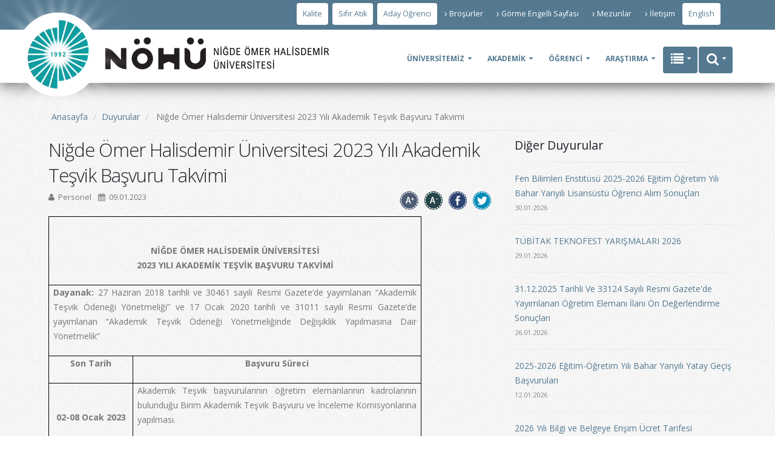

--- FILE ---
content_type: text/html; charset=utf-8
request_url: https://ohu.edu.tr/duyuru/nigde-omer-halisdemir-universitesi-2023-yili-akademik-tesvik-basvuru-takvimi/33389
body_size: 192297
content:


<!DOCTYPE html>

<html xmlns="https://www.w3.org/1999/xhtml">
<head><meta http-equiv="Content-Type" content="text/html; charset=utf-8" /><meta http-equiv="Content-Language" content="tr" /><title>
	Niğde Ömer Halisdemir Üniversitesi duyuru Niğde Ömer Halisdemir Üniversitesi  2023 Yılı Akademik Teşvik Başvuru Takvimi
</title><meta name="keywords" content="Niğde Ömer Halisdemir Üniversitesi,Duyuru,Öğrenci,Haber,niğde,türkiye,üniversite,nigde" /><meta name="description" content="Niğde Ömer Halisdemir Üniversitesi duyuru &lt;table border=&quot;1&quot; cellspacing=&quot;0&quot; cellpadding=&quot;0&quot; style=&quot;border-collapse: collapse; border: none;&quot;>  &lt;tbody>&lt;tr style=&quot;height: 51.8pt;&quot;>   &lt;td colspan=&quot;2&quot; valign=&quot;top&quot; style=&quot;width: 460.5pt; border: 1pt solid windowtext; padding: 0cm 5.4pt; height: 51.8pt;&quot;>   &lt;p align=&quot;center&quot; style=&quot;text-align: center;&quot;>&lt;strong>&amp;nbsp;&lt;/strong>&lt;/p>   &lt;p align=&quot;center&quot; style=&quot;text-align: center;&quot;>&lt;strong>NİĞDE ÖMER HALİSDEMİR ÜNİVERSİTESİ &lt;br />   2023 YILI AKADEMİK TEŞVİK BAŞVURU TAKVİMİ&lt;/strong>&lt;/p>   &lt;/td>  &lt;/tr>  &lt;tr style=&quot;height: 63.2pt;&quot;>   &lt;td colspan=&quot;2&quot; valign=&quot;top&quot; style=&quot;width: 460.5pt; border-right: 1pt solid windowtext; border-bottom: 1pt solid windowtext; border-left: 1pt solid windowtext; border-image: initial; border-top: none; padding: 0cm 5.4pt; height: 63.2pt;&quot;>   &lt;p style=&quot;text-align: justify;&quot;>&lt;strong>Dayanak:&lt;/strong> 27 Haziran 2018 tarihli ve 30461 sayılı Resmi Gazete’de   yayımlanan “Akademik Teşvik Ödeneği Yönetmeliği” ve 17 Ocak 2020 tarihli ve   31011 sayılı Resmi Gazete’de yayımlanan “Akademik Teşvik Ödeneği   Yönetmeliğinde Değişiklik Yapılmasına Dair Yönetmelik”&lt;/p>   &lt;/td>  &lt;/tr>  &lt;tr style=&quot;height: 24.4pt;&quot;>   &lt;td valign=&quot;top&quot; style=&quot;width: 104.65pt; border-right: 1pt solid windowtext; border-bottom: 1pt solid windowtext; border-left: 1pt solid windowtext; border-image: initial; border-top: none; padding: 0cm 5.4pt; height: 24.4pt;&quot;>   &lt;p align=&quot;center&quot; style=&quot;text-align: center;&quot;>&lt;strong>Son Tarih&lt;/strong>&lt;/p>   &lt;/td>   &lt;td valign=&quot;top&quot; style=&quot;width: 355.85pt; border-top: none; border-left: none; border-bottom: 1pt solid windowtext; border-right: 1pt solid windowtext; padding: 0cm 5.4pt; height: 24.4pt;&quot;>   &lt;p align=&quot;center&quot; style=&quot;text-align: center;&quot;>&lt;strong>Başvuru Süreci&lt;/strong>&lt;/p>   &lt;/td>  &lt;/tr>  &lt;tr>   &lt;td valign=&quot;top&quot; style=&quot;width: 104.65pt; border-right: 1pt solid windowtext; border-bottom: 1pt solid windowtext; border-left: 1pt solid windowtext; border-image: initial; border-top: none; padding: 0cm 5.4pt;&quot;>   &lt;p align=&quot;center&quot; style=&quot;text-align: center;&quot;>&lt;strong>&amp;nbsp;&lt;/strong>&lt;/p>   &lt;p align=&quot;center&quot; style=&quot;text-align: center;&quot;>&lt;strong>&lt;span>02-08 Ocak 2023&lt;/span>&lt;/strong>&lt;/p>   &lt;/td>   &lt;td valign=&quot;top&quot; style=&quot;width: 355.85pt; border-top: none; border-left: none; border-bottom: 1pt solid windowtext; border-right: 1pt solid windowtext; padding: 0cm 5.4pt;&quot;>   &lt;p style=&quot;text-align: justify;&quot;>Akademik Teşvik başvurularının   öğretim elemanlarının kadrolarının bulunduğu Birim Akademik Teşvik Başvuru ve   İnceleme Komisyonlarına yapılması.&lt;/p>   &lt;/td>  &lt;/tr>  &lt;tr>   &lt;td valign=&quot;top&quot; style=&quot;width: 104.65pt; border-right: 1pt solid windowtext; border-bottom: 1pt solid windowtext; border-left: 1pt solid windowtext; border-image: initial; border-top: none; padding: 0cm 5.4pt;&quot;>   &lt;p align=&quot;center&quot; style=&quot;text-align: center;&quot;>&lt;strong>&amp;nbsp;&lt;/strong>&lt;/p>   &lt;p align=&quot;center&quot; style=&quot;text-align: center;&quot;>&lt;strong>&lt;span>09-13 Ocak 2023&lt;/span>&lt;/strong>&lt;/p>   &lt;/td>   &lt;td valign=&quot;top&quot; style=&quot;width: 355.85pt; border-top: none; border-left: none; border-bottom: 1pt solid windowtext; border-right: 1pt solid windowtext; padding: 0cm 5.4pt;&quot;>   &lt;p style=&quot;text-align: justify;&quot;>Başvuruların, Birim Akademik   Teşvik Başvuru ve İnceleme Komisyonlarınca değerlendirildikten sonra Akademik   Teşvik Düzenleme, Denetleme ve İtiraz Komisyonuna gönderilmesi.&lt;/p>   &lt;/td>  &lt;/tr>  &lt;tr>   &lt;td valign=&quot;top&quot; style=&quot;width: 104.65pt; border-right: 1pt solid windowtext; border-bottom: 1pt solid windowtext; border-left: 1pt solid windowtext; border-image: initial; border-top: none; padding: 0cm 5.4pt;&quot;>   &lt;p align=&quot;center&quot; style=&quot;text-align: center;&quot;>&lt;strong>&lt;span>&amp;nbsp;&lt;/span>&lt;/strong>&lt;/p>   &lt;p align=&quot;center&quot; style=&quot;text-align: center;&quot;>&lt;strong>&lt;span>&amp;nbsp;14-22 Ocak 2023&lt;/span>&lt;/strong>&lt;/p>   &lt;/td>   &lt;td valign=&quot;top&quot; style=&quot;width: 355.85pt; border-top: none; border-left: none; border-bottom: 1pt solid windowtext; border-right: 1pt solid windowtext; padding: 0cm 5.4pt;&quot;>   &lt;p style=&quot;text-align: justify;&quot;>Akademik Teşvik Düzenleme,   Denetleme ve İtiraz Komisyonuna gönderilen başvuru dosyalarının   değerlendirilmesi.&lt;/p>   &lt;/td>  &lt;/tr>  &lt;tr>   &lt;td valign=&quot;top&quot; style=&quot;width: 104.65pt; border-right: 1pt solid windowtext; border-bottom: 1pt solid windowtext; border-left: 1pt solid windowtext; border-image: initial; border-top: none; padding: 0cm 5.4pt;&quot;>   &lt;p align=&quot;center&quot; style=&quot;text-align: center;&quot;>&lt;strong>&amp;nbsp;&lt;/strong>&lt;/p>   &lt;p align=&quot;center&quot; style=&quot;text-align: center;&quot;>&lt;strong>&lt;span>23 Ocak 2023&lt;/span>&lt;/strong>&lt;/p>   &lt;/td>   &lt;td valign=&quot;top&quot; style=&quot;width: 355.85pt; border-top: none; border-left: none; border-bottom: 1pt solid windowtext; border-right: 1pt solid windowtext; padding: 0cm 5.4pt;&quot;>   &lt;p style=&quot;text-align: justify;&quot;>Akademik Teşvik Başvuru ve   İnceleme Komisyonlarınca değerlendirilerek karara bağlanan başvuru   sonuçlarının ilgili birimlere duyurulması&lt;/p>   &lt;/td>  &lt;/tr>  &lt;tr>   &lt;td valign=&quot;top&quot; style=&quot;width: 104.65pt; border-right: 1pt solid windowtext; border-bottom: 1pt solid windowtext; border-left: 1pt solid windowtext; border-image: initial; border-top: none; padding: 0cm 5.4pt;&quot;>   &lt;p align=&quot;center&quot; style=&quot;text-align: center;&quot;>&lt;strong>&lt;span>&amp;nbsp;&lt;/span>&lt;/strong>&lt;/p>   &lt;p>&lt;strong>&lt;span>23-27 Ocak 2023&lt;/span>&lt;/strong>&lt;/p>   &lt;/td>   &lt;td valign=&quot;top&quot; style=&quot;width: 355.85pt; border-top: none; border-left: none; border-bottom: 1pt solid windowtext; border-right: 1pt solid windowtext; padding: 0cm 5.4pt;&quot;>   &lt;p style=&quot;text-align: justify;&quot;>Akademik Teşvik Düzenleme,   Denetleme ve İtiraz Komisyonu tarafından ilan edilen sonuçlara itirazların   yazılı olarak yapılması.&lt;/p>   &lt;/td>  &lt;/tr>  &lt;tr>   &lt;td valign=&quot;top&quot; style=&quot;width: 104.65pt; border-right: 1pt solid windowtext; border-bottom: 1pt solid windowtext; border-left: 1pt solid windowtext; border-image: initial; border-top: none; padding: 0cm 5.4pt;&quot;>   &lt;p align=&quot;center&quot; style=&quot;text-align: center;&quot;>&lt;strong>&lt;span>&amp;nbsp;&lt;/span>&lt;/strong>&lt;/p>   &lt;p align=&quot;center&quot; style=&quot;text-align: center;&quot;>&lt;strong>&lt;span>&amp;nbsp;28 Ocak -2 Şubat 2023&lt;/span>&lt;/strong>&lt;/p>   &lt;p align=&quot;center&quot; style=&quot;text-align: center;&quot;>&lt;strong>&lt;span>&amp;nbsp;&lt;/span>&lt;/strong>&lt;/p>   &lt;/td>   &lt;td valign=&quot;top&quot; style=&quot;width: 355.85pt; border-top: none; border-left: none; border-bottom: 1pt solid windowtext; border-right: 1pt solid windowtext; padding: 0cm 5.4pt;&quot;>   &lt;p style=&quot;text-align: justify;&quot;>Akademik Teşvik Düzenleme,   Denetleme ve İtiraz Komisyonuna yazılı olarak yapılan itirazların değerlendirilmesi.&lt;/p>   &lt;/td>  &lt;/tr>  &lt;tr style=&quot;height: 35.3pt;&quot;>   &lt;td valign=&quot;top&quot; style=&quot;width: 104.65pt; border-right: 1pt solid windowtext; border-bottom: 1pt solid windowtext; border-left: 1pt solid windowtext; border-image: initial; border-top: none; padding: 0cm 5.4pt; height: 35.3pt;&quot;>   &lt;p align=&quot;center&quot; style=&quot;text-align: center;&quot;>&lt;strong>&lt;span>&amp;nbsp;&lt;/span>&lt;/strong>&lt;/p>   &lt;p align=&quot;center&quot; style=&quot;text-align: center;&quot;>&lt;strong>&lt;span>3 Şubat 2023&lt;/span>&lt;/strong>&lt;/p>   &lt;/td>   &lt;td valign=&quot;top&quot; style=&quot;width: 355.85pt; border-top: none; border-left: none; border-bottom: 1pt solid windowtext; border-right: 1pt solid windowtext; padding: 0cm 5.4pt; height: 35.3pt;&quot;>   &lt;p style=&quot;text-align: justify;&quot;>Akademik Teşvik Düzenleme,   Denetleme ve İtiraz Komisyonu tarafından nihai sonuçların ilgili birimlere   duyurulması.&lt;/p>   &lt;/td>  &lt;/tr> &lt;/tbody>&lt;/table>" /><meta name="author" content="Niğde Ömer Halisdemir Üniversitesi" /><meta name="HandheldFriendly" content="True" /><meta name="google-site-verification" content="7Ni_84wvJ0ej0JLfl8p_njPtyZq3IXFzk5owaf0k9J0" />
    <!-- Mobile Metas -->
    <meta name="viewport" content="width=device-width, initial-scale=1.0" /><link rel="shortcut icon" href="https://static.ohu.edu.tr/uniweb/img/favicon.ico" type="image/x-icon" />
    <!-- Web Fonts  -->
    <link href="https://fonts.googleapis.com/css?family=Open+Sans:300,400,600,700,800%7CShadows+Into+Light" rel="stylesheet" type="text/css" /><link rel="stylesheet" href="https://maxcdn.bootstrapcdn.com/font-awesome/4.4.0/css/font-awesome.min.css" type="text/css" />

    <!-- Vendor CSS -->
    <!-- Vendor CSS -->
    <link rel="stylesheet" href="https://static.ohu.edu.tr/uniweb/web/vendor/bootstrap/css/bootstrap.css" /><link rel="stylesheet" href="https://static.ohu.edu.tr/uniweb/web/vendor/simple-line-icons/css/simple-line-icons.css" /><link rel="stylesheet" href="https://static.ohu.edu.tr/uniweb/web/vendor/owl.carousel/assets/owl.carousel2.css" /><link rel="stylesheet" href="https://static.ohu.edu.tr/uniweb/web/vendor/owl.carousel/assets/owl.theme.default2.css" /><link rel="stylesheet" href="https://static.ohu.edu.tr/uniweb/web/vendor/magnific-popup/magnific-popup.css" /><link rel="stylesheet" type="text/css" href="https://static.ohu.edu.tr/uniweb/web/css/components.css" />
    <!-- Theme CSS -->
    <link rel="stylesheet" href="https://static.ohu.edu.tr/uniweb/web/theme.css" /><link rel="stylesheet" href="https://static.ohu.edu.tr/uniweb/web/css/theme-elements2.css" /><link rel="stylesheet" href="https://static.ohu.edu.tr/uniweb/web/css/theme-blog.css" /><link rel="stylesheet" href="https://static.ohu.edu.tr/uniweb/web/css/theme-shop.css" /><link rel="stylesheet" href="https://static.ohu.edu.tr/uniweb/web/css/theme-animate.css" />

    <!-- Current Page CSS -->
    <link rel="stylesheet" href="https://static.ohu.edu.tr/uniweb/web/vendor/rs-plugin/css/settings.css" media="screen" /><link rel="stylesheet" href="https://static.ohu.edu.tr/uniweb/web/vendor/rs-plugin/css/layers.css" media="screen" /><link rel="stylesheet" href="https://static.ohu.edu.tr/uniweb/web/vendor/rs-plugin/css/navigation.css" media="screen" /><link rel="stylesheet" href="https://static.ohu.edu.tr/uniweb/web/vendor/circle-flip-slideshow/css/component.css" media="screen" />

    <!-- Skin CSS -->
    <link rel="stylesheet" href="https://static.ohu.edu.tr/uniweb/web/css/skins/default2.css" />

    <!-- Theme Custom CSS -->
    <link rel="stylesheet" href="https://static.ohu.edu.tr/uniweb/web/css/custom2.css" />

    <!-- Head Libs -->
    <script src="https://static.ohu.edu.tr/uniweb/web/vendor/modernizr/modernizr.js"></script>
    <script src="//maps.googleapis.com/maps/api/js?v=3.exp&sensor=false&key=AIzaSyDIwYRd9lULp-_uVaw8wP0LF_OPnSwh9QQ" async="" defer="defer" type="text/javascript"></script>
    <style>
        video::-webkit-media-controls-fullscreen-button {
            display: none !important;
        }
    </style>


    
    <script>

    </script>
</head>
<body style="background-image: url(https://static.ohu.edu.tr/uniweb/img/bkg2.png); background-repeat: repeat">

    <form method="post" action="./33389" id="form1">
<div class="aspNetHidden">
<input type="hidden" name="__EVENTTARGET" id="__EVENTTARGET" value="" />
<input type="hidden" name="__EVENTARGUMENT" id="__EVENTARGUMENT" value="" />
<input type="hidden" name="__VIEWSTATE" id="__VIEWSTATE" value="3z91wNZCaoVV2ydROherwt5Xkq4K6kb/8YfOwLkDv4ymzst0A5vCDLqe9zihyDtHx11nWmrNbVvXuLrWzZcHgQ8wJzWXwJOyRH9YhO4IxYWOcsAeEJXm7beVd8KH6npjRoHqqXQKPJINEcKiXTJaKZohEdREvhiTaCY4M9z38NmgccTCsGBLQ85uWd7KbdTevrIk6/1ZcOwj733aXl6i/UTQE0j5276ZWS9UDsJpc4OFn7Q+l22YH2yji8S5Zf3UIlwxe3peJK3Y52C4FRR9nPH4M/XsJ+1AWI4RJfx2M+sRMm8zIGVAL6dB2p5L3E9+1ZqeOqL+BNOHJxn6S9p5LL5/8gcig5NSGePj3QKye1uRxpnIaqwLWK3xko+4v+pq8jZjoDaDEDVskNqUB9fKUmpMd27Vha/gCMbdTaS3gr+5e3RvbwOlHY8WcTOwWqb6P7ZjqfJlFPJIIbEQLiGLG++HF7CN9kz/sisxMMo6LjgLGwkRH7ZcTORFkptJIcqTZlxks347aPgP/ijvNvrejeDTpLSpnZ3RSvlZKDiTQOeqTBHzSK8eIQP4cWhU0qrHwjz5es8QDdnWPtBO/Lbi964fwXNYQLDB+C0ykvTu6EBSxa+zAVMmqfTLmTYHrmkWjc25u8XhQlLkcgtulSrJEVRBV48AnixhGw0+9D3XkanZQZTTxcG53LBSk1gcBwEK1Kj8Jm1ahpOxYCt70J27DMNdtKkMMWcznm6e7h51hQqZtXpXQluR1Xin/MJuiujfByAT6NQWx3lXXbZc33q5aGI2ud5l2u3NANQw0m8AdArnk8DLy7pcXZzrRHQA99vQWMG01kC4JXbVD9Mc7RtSZYI7HhuBH9/WEZNiIGv1yJf5e3/tnT2AI44KwiXq1gmu84glWjsme75ArL6j8uunAC8enzMnIMXt77qSmMezre2b4CRPzAMCdItteYT+mJCIwk9xYVnpA2oKtg75Aq5y+J5jlSZR3CkEMStcVdkwqb/8AYNSGz8NApgF7iPUIbfgusWN0+gg3lHdOnsghc+0d6v0tdhwyXh4juN5wPtzkCDx5WlKCcerzAaUbW/kLYiaqDH0LNfUHXYwGUwQ8zX3fm81jphPzB/F/LEWZg1AFUm6Hhj/IbO3Gu04I08nlZ0giJm+Pj8kXDxAAgAGUE3rAcGsIUhJVlskSMDSg/I89Mnyb0NOt9A/BrQ93KhAGjI/lX6rMZhl29Rj567FlxG57lK/sLJZBHdyuLpf9sBHKXmIhoS5QDu6ShygVMAOZG+RJCJgw0Dj2bUkUwLJlCCvap1vs4YwfFtORWi+7N/o4FOXFWpFoLA0MHy6aUy3jDp7kkkiK0CZALFRuFrf0or3+wEFt0TG4v+VMbQAr05IOiDMCzcWke45l2aRKQG7J8ZIhqgWSdRRekuZo7nTkARlCs9FMH7p41Nptmnojq6JlRSP0rgjxCPl2JyRVvP1NA9EXdpF4pIg38EWjKY/3HOWEROlhV1YMpnuFDdoWCDqHMS8/r074OGXkH5iXLTZ5ypgwxde58RdUffOA3YVKcnceuHtS+KtqLt4j+3SSfPu44Y02l3NwZ/TnM9KJjfg7UtxdogmlbJaDqGGXtLvf/sUPdHTxvQauH1DRKx1U3sHFoNg13jryZQtlMbSaHAmeqEA4stDJ9cVaf4UPWCt9Qh0FUOwzAPiX6mRk1XJ5jvDkhGC34uqC74XqNG3ev2voQo3yTE7iarYzsnNH1t1Z6qdiz07+aTtwE2qE0dri0jBoQ/e0S9253uQYTInBZF9tbh6lmxn1T5eJKKGHsFEvjQxb0rsQqkrt5yCIsUXIX2k4ijQ78VOouJKyjoGwLzabgOVxq2QNIWoRa76GJUMk8xis+rKq4SGm+nqelO/[base64]/fSMAB/fTeTxlA2I6Pu9ot8iJNYb3NTF1Etptv/zXnsRjVB2AV8623DwN13/m+kwhxid84mOMXv3IG62XXQbGxkMzxjBKFmg7cEVaF1onnCMrp5Me+gN3bq2AVBMM05lRFDYmizt0XPcqhD56654eV5weUF4gVbAChTU77j0VXItvw6r3kEV/Kaom2G0w9AjalHsHsOHH0gRRdcuGH5acV5bCZO44EnswdubzoOe5oFZ3PCkKAQs8MNHRq8Ld5aKdJrbT8lWXbNgtW8AIOQPmdmG9Wvg2KMIMeBjAycdGTXJiY1XACToVdT5iwa7IoDWRdYmi7QdvQi3KCsK9E/rsKHvYc/qTFA49t9uZVOQijnrYR/UQncLN7rKdMmrH8KPJrPIGhnsCfr3QrGbVkyRyi+KU86gE4JNj1Y4rhcZPNs9+Ilsmt6mNVUgwYKLGh+OJle7ZLbzemn3b4odD3O50BdLV5eeKcD4+bedm6pfe7i5kw0aTs2SxmkiEyPcANsEJnj8RE2Z3Tt4OC1zQE7c3pC7qmMZ4uVLRLAU5Knc/HphNh1PPj5Obbx+AvP2ZuCnpVrk8Ypvvnungd87VEty7yyvH/5128OhPo6yDq3asKaRBZYW2TwX0z0Vr/tmc3IGi7JP4VOGVUCxiYiSYdM6UK7DyBJLeOcSAwi8Eu5H4aLxJIbha+TvCMmbe/[base64]/8uTud2qmtsKgNr7Xsr2NB+ijgTlwwGEmoQYMGm9QFuNWgyzSX3Cs0UnyoJdWkzSYZLOhT02VjHm+U4Y8+5Q7OpshGHLE80m4mX+/navNZ44LiudC9tHM5VBfMbt4nTudVH9glEslSZU2gbYRDcgVrCPbp3yg9gW16m4n+AtzDHpvh+lGeJk5ufGe/gjrC+7WK7btSEKq1wUYaPnj5Q5yfmVj9dHDvNEozntu/2UeL4OChs7Vwauz/pK/[base64]/+uvSkABG481H/upfpfVq/tcSg/k0MW0iZKm0naLtkf9wCkezPx87KJxLSL1xvD43diEGqQAo4Z0labDID2LvODAdWJRFeeG/JTn4ueyIwdATcXwjPzJPKqwJV6GEEEjpGVBeAJLF7UPn8ChTUHTiVl2to9ZPsWSCBj9JnNmuC1fVmS+irUBdY9BcNmS8oQBD02AxLclgoY+YQywwtru93TJcExJdfu/ORSO1iqcYJq+8jy3TIXVQTX358f7J9mhDylNG57WzZKgoEhjtZDbCPFlZX0yDVlDapSkU7QAQF5K3KtIrVVm4Ca86KZWhpE4O+g/fb/xSMwJNHi+Aw71X39EdoFkOAxoJydyv0rh7pYBEYpvDgyhqbiXIyzB69MjdxvHrt/x3fFHD3vBmbAFtvG4PnWl8cx+C08oQ0wXnmqu56Q2QqJVSRiShNHUEMZFkc/DkhoaZ2rePpr1xsnOubljXdTN1lzE0fTX2btPiRbr7e+wibjrn3bXsyrzNoPMEyK734CYi4kPbpy3UP7aoeplb44EmZ1/kwXULD0xo83KieAJdzhMYZ2Wh1eJFJaadl/iHbxLbUIg1Gsthcvl0uYiFEOIE8aHp4e02JySTbxrZkvmcSLGrwHq9P+ScUS/6hbk4C4nPz5pVHrVJyoUGApJHL+MhMRDUlO72ny5/7Fdox3Ni1UGrYGBSWekKUmuBH2to7DMtgf8aGo5YOhzdvHmZ1cie4YNrOOHxZ1rixDPpDdkX1p5IOoMSAgkASHiLlQQlgOGPpzPwoGb3Fl7EenlSCaaawH/iGrviHFBX2FBc9w33vFfWYJoZliPzQzKdzq/u4uPk1494Hjd45VfmHAf9ge0ScTAuyb9PvTs1uR63g3M20v2AVIKG2Kv49dOrIgDeqA5w0KPiOKvqJe6JhiiBFRpWT+VYwlGDwbWlw6T4IhrMjM533iQU3eC5fUK0t2kIPm/eZrFQGF1Ynopw2ipKFI9vlmyXt6PUOMxpRNN206d/M975LQcHfyWmMT+qcRyX6dvI7INUXokzrtxlRWgk+DHxp1WnVXHfJik0BdhUiu++S7ChLn9oNP8eMgmKTCXf0G5WuJZPWdNBExE8gC/4lKjago++ZZXXN9bPFUxG8AM3Xq7MLHRiAkd78x1HU5e7BWhPnnQ5FvYrB0/agm02kiPXf9yQ/A7imSHa5l/[base64]/zToUrQVRFM1S7uhFPDqpYdvPCcT+oWa1ZDccJGm03chJ2Dx2RqQDgw2+HD8SbRoxw2U2qC6iUsGtH4bwHYYGuCnE6GE/OeyFlZK0ql5+B+SOWuq4XyMsYxhBLb7OvfH3BrhhHFF3M16RMFGwdVWAQkhPs1GL1NxuqK3wqqyp72gR1B/MUUtG4kFPlBddf40rzpUaokYkLQ0NKSEMJpZBKCnDHEikq/UZalS6M1kc0oM+oJKBSjAa9D5eQhB+/FOzmNuO27rjSbdMWxMetIOz5GoxmX3f05nwRrKNawVYEBmnLLKNQEKXTPL8qHisaEIGBCodtfSHRZofyeyBo6wbP47MCxUexqhQ9FO/Cv9lXYZ2Zh0yFhWWRStSB9zMMyMT/pwIOSaySz8SCO+vHh0XPNbQ1XqWmEFnFWDgrmq0OUc7NMBOSrTzEE29swQkt/jpqNVbwErRonsgmtX58SnkwJzJGgUFHpIuPmTQQP5yE+UQ5w4z0UEorUNppS9LueulFPqdt6aJjjPbfGQUtmyStAo4MjgJxQdlblMLu6K/PsnksXiCLG/O5RFPuksuLJHqEiP/ANM8d1EfiinwnWmeVFGC6AEDa7wgSCYH69GjgX17BmvIGZI3dWoXYaB7m5AEgkmnmL+wJ/bDN1pPN4cCM5Do5BrmwGj/vKS3VkWODmQgL57Tri8njRg8YsxxlO9hcn6uYfLX5dZTDFzPMmIQ9HMa1o8hX2DRQrHG7x6cKNwDKiZfLd5xPKrmtTWCTBNAgx83XZkbavo32GbicVVUrNVghwMKsX2p5C/aSOo/px124B2gyd/GmAzcEYyZzBuVOIHT7xMMtUqLITVkgx+J7+PRIHJR8WO0z+CuIYfxuv/wutzN2DnRoWE0YRbiLi7J0gDX6sK7sgom/cZO6GxmC6mQa1XylERFo0REASUpi4emezad4bKUs+ezQ8lbYcKvrM2cyMQM5rLttP5z06mHC5PDOutcz3B3nzEoxJDNecxaIcTCbz2Rip9hso6/ecLxiPewDws/qfeYM7ssOjFjl663B8hTvEYaVp6rKv64MySQdsL+6bNGU1ZXm8AgjjK5eBxHCOvGkRZzTWhodk+I9SKhqM/GOD8FI4GnP2j+a8gCEEv3g3dEBcZzy+ahd3EXORkZztAOZR4a7weyHN/[base64]/6WjXwbtLUaLG88IeOdhQqkWTK2s75JuWM+dYp9fpyvwjPalT5DLgpLjLZf/Ig8uodY7tBsIMJPgsw8lsP3vuQyZRb7J8lL3yMmHT3Tdn6uFyOXZsqifab9fNawpj19uGXGptGMfc+mxcUbzjPoV0RzNmkAbLuLpNh7J2blKw/F6AjRfLdz0efCpOMaaXkNuEa5ajFkotNEPHQ2k1ZqZ0b+e+DjUhud34anU93MJUA55rSkkP9Jg8mHbRWH8ASgQPPA6aWh5PjC0W1j7F4n/B0hmdqfCDqe8tACEVOp5X/y9vYPJyEgfoH/BBIBXyZqXJm+sDuhvKW5oPvWz+z0jgFw/wp9DHIqr3JYRdy0If5zP/tCHAmEfrgD1MlLIMh9iWT0Zchj6dK9qPO4P9A1hQla8bKAg8CgdASYcAP1Tf+2T86RhdCpoTarEwAuIb2c6yHDUjEmuEEwLLe9jNSEc4Moq4nMte3g7b51u7WklgmaiyRwik+zFKIeKf669UDPkG1GfHimRSsQbqPIBhgKzMh8iFWFzhNSYPhusQVziClEN6G573/P4iDM9ZgGu/VwRmwFgiSurIIIvzIN23EITqOrN74/6qcYRKIp46+T1tjsFUBB8YGxfCM45NuOffobn4qwUiH4o/6RoAr/8Hjpqm95bn3Y1W6lvINvWoVp/tIjfEZ43NlaHd02K7XPW7BUcjlPPng1N0ksw/ilMHv7YUbWqB3XXpxLRkYSTn7bXkhjFnE+uL3vq+j4QwmZegXoqfFNCWgQzKIb5hTu7+LZAQFeChKHpdwaoXiRWsxOCL7nWrrwyU9q67l1Sg7y4dU3WaoJ/qibKAAdGENpAq8Fx2bmU6RAuYNspR+9PNYL6JEEx6NCgS+J/MRtQDSt2UehycI9N3GS+6vNQkNSy5CQc45SiNIrLObO4VoIpCCpa3h8l83k7nh096nqSmv4QINM3jjWq7J0p7RmViNKrJf9BHQp2474iheRPbiXomzLnn20W6uYjQwe6tIoPpjj+GsZ6Jz63degnDD9lEml1YZxORIujXeWluMWKoD/nHAjVHCtqW4Hd4yOED9rc5Hf01CAyvI9MM2shlrff9Kp2ZjseA+AJ3qeA9m0rPR/pZJCVwsZRbi9uERf56VOptz5/[base64]/uAyWWtVhdOTVK+ElNgkSKi2Yz8Zk+kkKGTzhaAMAXqbFImCKorHpmyLJqOMPQIbJAzdIVRabibYDa4ngduXarIrInH1JFYE9GRaSGy1suj7RUc40WT/yxmEQLFSTcO+CO3OCJ+ZnX+wUx3GY/8uCekZ4fmw2UaAyV8myjYFWWuMgYFd5QZlNwyCp3eF4PQ8HKdNkukWzlNZ9WIuq/97fzAfE/0X2PP1bfHrKTrs6tue1BABGH2wPTpJJP345S6hz4BK57TaXMhBjpVjlzw2ByWSCswswIrXXP9xxk7ooQG1W5FK5K2Who2f3yGsj7nnPXgB0e0MFf6hvakd7EE5kA7M3/5Ww23cKmWgomatdumPsqtIezRnqRmtg0Gatq4S3f4QEdIf63UPwvKpILMiwUhr5TadDopxj5dK6umODc6TNIgJNTsEx32T9jOVTxymsTIv4LkRLzVBGd+d2qj/GZRWoRsREeRKZbiRYARv9c9XMXR/A5//[base64]/j8MXcXV4QDEllpXbNhiaGmrzYh5oakS90giP7rI+10N0DgSpCT8uc/J3aBfl5QneJIBlCDPw1osAec2aDgoBkye0ZlgN/3q0EAD0KH+83lzWFvr93cctp5UjMlDowPRTujsSLEvQM8g82aYdLW91s+GD9S/axyvn+0t0FhrpgG/OwUNJAchaRaIxXjmCfiy585CGNLCuqWTUvTCr95JxQxzlc+0+fjuwfoleDqxnuQc/wMIsUAA37HVOaK4+WSaLV1HqzTRyLfTWS9Gs2s87ZRx0bPt4I/YJiy9j9iYrgnPoC6lfYeWBKYEyBsndRdsXndQbnaoNztA9OhbVPtJ0UzkSvA+Yr8OBD6Eeq4qHXRDU795++kprw5Im5UrgD4Gpthafwu5Z90OsW4PSg/Ewws5rkcRU59ug2v2YBz9zjBJF5wEoRLf7oRPrLz4cgxvfqDcgPANkb+K65F/2KXdcqES15NND8pDQR7ApX2iGAVJww8/ufF9nV92UjgM0skVvACgAcL7fjF2A7JbZHQxiXxOm3UxpRqP/akURllC/PWDF/Ify0RSPZL8Ok/IJUyPyqfX+vvTkFC+wlYR3IUxHxpg8TBl6cAiys/KLMMCsBb+O2xIsJGxrLXek5Qok/tg56Iy/L9lVndMAiqDOtlEszO/oeJlD48m1+XYfb2SaRs7eudsQs9SUEtJTv2xEmtgZZoaiVbDmFofTpIEaEtPZAumr/Rg5zBnuiVmlj7Dca2g/WWEmRPBRZ+hcCC+GP39RYaelKeMJQCqdxCAUIun3N9XSq/9BuSPhfTBcndzI+mF2Gi0jlyRkF0q0O48Tz8f699WS2/7c5caUVXedSqQL5zB44G9C61ExfamQ9SMCRjDf//ekJma2Gnk5+E1S6H/iNwCBXVXB9U54I6JilgeRoszXSbfRdtfv2YyL2whpgegAVjHy+3q1KSX5ESFp2cufkGY9NnkEbedBVCH6WFyfviGGSGBhnKiJaTEZh/H3dXL7jB5OPDqcQTga+Z2LiHwuiHtXihch4h0tQwWXUllngiZuNv0MfC+bVAzG4IsHj4hCEMl941U8nDdFjNvZNas9Bk6kvzgh7t9OamoxH+sDG5/B5gdwFzED3lJQaUhmAdPoR5M1ggHtvJ/OusPBrni/Yw3yhmLMz9BWF5WGdO9rIpS20DPEBql9ad05sEUrBWJmK8ZO9hDOAptNwltv/cChWfheFyoLSUXF5ptHrF1eecPj6g0Yc8//p57ey9lkiclHBG4Fvj93JqPRyPCjyTyStgW/zomEEp2Tn7aM4RDbFfSqNEE0/VHpEt8AUEo1nAGhl21ZTQlNdtJCpI3t0soNhraW8R2BzpFCeyxTCintTRYiT0wvLjepOxCrqCl5gGpN2m53tHMr5pOekfugxs7Q9t070jI28bmVvbJ1RBfxXfjgs3Aoa6Vm25At7hX8ZUWyrao/fwTYamUEfXWfY2ZiV0UivEokCM6i9vEMq/32aN618TqantXzRUzl/2Da/suvlF1zgiFD6sa7cgCygStMYb0W3PE19t/4YZTVGo1pmlZe9qljEcqNl8KczvoEtacTiljV+kZUiPo5DB9+njjhJXzVTvajnn7DgAwcC558DIt0GilPUA0Meg8f/cWYvejETACMTuo8QZRh51gIdBqFCko" />
</div>

<script type="text/javascript">
//<![CDATA[
var theForm = document.forms['form1'];
if (!theForm) {
    theForm = document.form1;
}
function __doPostBack(eventTarget, eventArgument) {
    if (!theForm.onsubmit || (theForm.onsubmit() != false)) {
        theForm.__EVENTTARGET.value = eventTarget;
        theForm.__EVENTARGUMENT.value = eventArgument;
        theForm.submit();
    }
}
//]]>
</script>


<script src="/WebResource.axd?d=pynGkmcFUV13He1Qd6_TZB0EeRwhk2CntqHG4JIbIRz4ChLJhSD0LJFY57DOmN9msrPXxQ2&amp;t=638628315619783110" type="text/javascript"></script>


<script src="../../Scripts/WebForms/MsAjax/MicrosoftAjax.js" type="text/javascript"></script>
<script type="text/javascript">
//<![CDATA[
if (typeof(Sys) === 'undefined') throw new Error('ASP.NET Ajax istemci tarafı çerçevesi yüklenemedi.');
//]]>
</script>

<script src="../../Scripts/WebForms/MsAjax/MicrosoftAjaxWebForms.js" type="text/javascript"></script>
<div class="aspNetHidden">

	<input type="hidden" name="__VIEWSTATEGENERATOR" id="__VIEWSTATEGENERATOR" value="94FDEC7E" />
	<input type="hidden" name="__PREVIOUSPAGE" id="__PREVIOUSPAGE" value="RQVj742F_cqqe9qkP4zAK3wLeRTONmQN_IUkVTiJwl1RVbhaWZ63CbjVXJ4reQMt0sFFBaR08iXEX3q4tJaVXqETRTLG-ywB5JVjyQ7EPSrIyplYZsnxChL4FLQWR_HvDzIVLGJfwfV2N9OSXRGK25ezeqvaO5yBcuQJ4JdBXq4KLERP0" />
	<input type="hidden" name="__EVENTVALIDATION" id="__EVENTVALIDATION" value="45f0aPSjpUVGdIZzX91VW1kS5pd9ddRH+lPZ62G+tVLcnHtYVp6EP8AckDr7oZdz6qfbv4HudDSPb2jsPVDWRF+OcHPnhh0503Is9ReP4S3GcgFDVtIzpk86scNxR9LRxXjz+A==" />
</div>
        <div class="body">
            <script type="text/javascript">
//<![CDATA[
Sys.WebForms.PageRequestManager._initialize('ctl00$ScriptManager1', 'form1', [], [], [], 90, 'ctl00');
//]]>
</script>

          
           <header id="header" style="max-height: 137px !important;"  data-plugin-options='{"stickyEnabled": true, "stickyEnableOnBoxed": true, "stickyEnableOnMobile": true, "stickyStartAt": 0, "stickySetTop": "0", "stickyChangeLogo": false}'>
                <div class="header-body">
                    <div class="header-top header-top-style-4" style="background-color:#547991 !important">
						<div class="container">
							<div class="header-search hidden-xs">
							<br />
							</div>
							<nav class="header-nav-top">
                                        <ul class="nav nav-pills">
                                            <li style="background-color:white;border-radius: 4px 4px 4px 4px;color:#547991;margin-right:5px">
                                                <a style="color:#547991" href="https://www.ohu.edu.tr/kalitekoordinatorlugu"><span id="LabelKalite">Kalite</span></a>
                                            </li>
                                             <li style="background-color:white;border-radius: 4px 4px 4px 4px;color:#547991;margin-right:5px">
                                                <a style="color:#547991" href="#"  data-toggle="modal" data-target="#videomodal" title="Sıfır Atık Videosunu İzlemek İçin Tıklayınız"> <span id="Label13">Sıfır Atık</span></a>
											</li>
                                             <li style="background-color:white;border-radius: 4px 4px 4px 4px;color:#547991">
                                                <a style="color:#547991" href="https://www.ohu.edu.tr/aday"><span id="Label14">Aday Öğrenci</span></a>
											</li>
                                            
                                                    <li class="hidden-xs">
                                                        <a href=" https://www.ohu.edu.tr/sayfa/tanitim-brosurleri"><i class="fa fa-angle-right"></i>Broşürler</a>
                                                    </li>
                                                
                                                    <li class="hidden-xs">
                                                        <a href=" https://www.ohu.edu.tr/gormeengelli"><i class="fa fa-angle-right"></i>Görme Engelli Sayfası</a>
                                                    </li>
                                                
                                                    <li class="hidden-xs">
                                                        <a href=" https://www.ohu.edu.tr/mbs"><i class="fa fa-angle-right"></i>Mezunlar</a>
                                                    </li>
                                                
                                                    <li class="hidden-xs">
                                                        <a href=" https://www.ohu.edu.tr/iletisim"><i class="fa fa-angle-right"></i>İletişim</a>
                                                    </li>
                                                
                                           
                                            <li style="background-color:#fff;border-radius: 4px 4px 4px 4px;color:#547991">
													 <a id="lnktr" href="javascript:__doPostBack(&#39;ctl00$lnktr&#39;,&#39;&#39;)" style="color:#547991;">English</a>
											</li>

                                        </ul>
                                    </nav>
						</div>
					</div>
                    <div class="header-container container">
                        <div class="header-row">
                            <div class="header-column">
                                <div class="header-logo" style="padding:0px;left: -80px;">
                                    <a href="/">
                                         <video loop autoplay muted>
                                                <source src="https://static.ohu.edu.tr/uniweb/web/img/logo.webm" type="video/webm">
                                            </video>
                                    </a>
                                </div>
                            </div>
                            <div class="header-column">
                                <div class="header-row">
                                    <div class="logo4" style="font-size: 16pt;margin-left: 90px;">
                                       <a href="/">
                                           
                                           <video loop autoplay muted>
                                               <source src="https://static.ohu.edu.tr/uniweb/web/img/logotypewebm.webm" type="video/webm">
                                           </video>
                                       </a> 
                                    </div>
                                    
                                    </div>
                                </div>
                              <div class="header-column">
                                <div class="header-row">
                                    <div class="logo3">
                                         <a  href="/">
                                        <img style="position: absolute;top: -5px;left: -14px;" alt="Niğde Ömer Halisdemir Üniversitesi Logo"  src="https://static.ohu.edu.tr/uniweb/web/img/mobilLogo52.png">
                                    </a>
                                       
                                    </div>
                                    
                                    </div>
                                </div>
                            
                           
                            <div class="header-column">
                                <div class="header-row">
                                    <div class="header-nav">
                                        <button class="btn header-btn-collapse-nav" type="button" data-toggle="collapse" data-target=".header-nav-main">
                                            <i class="fa fa-bars"></i>
                                        </button>
                                        <div class="header-nav-main header-nav-main-effect-1 header-nav-main-sub-effect-1 collapse">
                                            <nav>
                                                <ul class="nav nav-pills" id="mainNav">
                                                    
                                                            <li class="dropdown dropdown-mega">
                                                                <a class="dropdown-toggle" href="#">
                                                                    ÜNİVERSİTEMİZ
                                                                </a>
                                                                <ul class="dropdown-menu">
                                                                    <li>
                                                                        <div class="dropdown-mega-content">
                                                                            <div class="row">
                                                                                <div class="col-md-3" style="padding-left:5px !important">
                                                                                    
                                                                                            <span class="dropdown-mega-sub-title">Hakkımızda</span>
                                                                                            <ul class="dropdown-mega-sub-nav">
                                                                                                
                                                                                                        <li>
                                                                                                            <a id="link1" href="../../sayfa/omer-halisdemir-kimdir">Ömer Halisdemir Kimdir?</a>
                                                                                                        </li>
                                                                                                    
                                                                                                        <li>
                                                                                                            <a id="link1" href="../../sayfa/rektorden">Rektörden</a>
                                                                                                        </li>
                                                                                                    
                                                                                                        <li>
                                                                                                            <a id="link1" href="../../sayfa/tarihcemiz">Tarihçemiz</a>
                                                                                                        </li>
                                                                                                    
                                                                                                        <li>
                                                                                                            <a id="link1" href="../../sayfa/misyon-ve-vizyon">Misyon/vizyon</a>
                                                                                                        </li>
                                                                                                    
                                                                                                        <li>
                                                                                                            <a id="link1" href="https://static.ohu.edu.tr/uniweb/media/dosya/spikiliplan.pdf">Stratejik Plan</a>
                                                                                                        </li>
                                                                                                    
                                                                                                        <li>
                                                                                                            <a id="link1" href="https://ohu.edu.tr/yesilkampus">Yeşil Kampüs</a>
                                                                                                        </li>
                                                                                                    
                                                                                                        <li>
                                                                                                            <a id="link1" href="https://www.ohu.edu.tr/sporkoordinatorlugu">Spor Dostu Kampüs</a>
                                                                                                        </li>
                                                                                                    
                                                                                                        <li>
                                                                                                            <a id="link1" href="../../sayilarla/index.aspx">Sayılarla Üniversitemiz</a>
                                                                                                        </li>
                                                                                                    
                                                                                                        <li>
                                                                                                            <a id="link1" href="../../sayfa/bilgi-guvenligi-politikasi">Bilgi Güvenliği Politikası </a>
                                                                                                        </li>
                                                                                                    
                                                                                                        <li>
                                                                                                            <a id="link1" href="https://ohu.edu.tr/kvkk">Kişisel Verilerin korunması</a>
                                                                                                        </li>
                                                                                                    
                                                                                                        <li>
                                                                                                            <a id="link1" href="../../sayfa/kurumsal-kimlik">Kurumsal Kimlik</a>
                                                                                                        </li>
                                                                                                    
                                                                                            </ul>
                                                                                        
                                                                                            <span class="dropdown-mega-sub-title">Tanıtım Broşürleri</span>
                                                                                            <ul class="dropdown-mega-sub-nav">
                                                                                                
                                                                                                        <li>
                                                                                                            <a id="link1" href="http://www.ohu.edu.tr/sayfa/tanitim-brosurleri">Tanıtım Broşürleri</a>
                                                                                                        </li>
                                                                                                    
                                                                                            </ul>
                                                                                        
                                                                                </div>
                                                                               <div class="col-md-3">
                                                                                    
                                                                                            <span class="dropdown-mega-sub-title">Yönetim</span>
                                                                                            <ul class="dropdown-mega-sub-nav">
                                                                                                
                                                                                                        <li>
                                                                                                            <a id="link1" href="../../sayfa/rektor">Rektör</a>
                                                                                                        </li>
                                                                                                    
                                                                                                        <li>
                                                                                                            <a id="link1" href="../../sayfa/universite-senatosu">Üniversite Senatosu</a>
                                                                                                        </li>
                                                                                                    
                                                                                                        <li>
                                                                                                            <a id="link1" href="../../sayfa/yonetim-kurulu">Yönetim Kurulu</a>
                                                                                                        </li>
                                                                                                    
                                                                                                        <li>
                                                                                                            <a id="link1" href="../../sayfa/yonetim-kadrosu">Yönetim Kadrosu</a>
                                                                                                        </li>
                                                                                                    
                                                                                                        <li>
                                                                                                            <a id="link1" href="http://www.ohu.edu.tr/genelsekreterlik">Genel Sekreterlik</a>
                                                                                                        </li>
                                                                                                    
                                                                                                        <li>
                                                                                                            <a id="link1" href="../../sgdb/sayfa/organizasyon-semasi-universite">Organizasyon Şeması</a>
                                                                                                        </li>
                                                                                                    
                                                                                                        <li>
                                                                                                            <a id="link1" href="https://www.ohu.edu.tr/kalitekoordinatorlugu/sayfa/nohu-danisma-kurulu">NÖHÜ Danışma Kurulu</a>
                                                                                                        </li>
                                                                                                    
                                                                                                        <li>
                                                                                                            <a id="link1" href="../../oidb/sayfa/ogrenci-konseyi">Öğrenci Konseyi</a>
                                                                                                        </li>
                                                                                                    
                                                                                            </ul>
                                                                                        
                                                                                            <span class="dropdown-mega-sub-title">Kurul ve Komisyonlar</span>
                                                                                            <ul class="dropdown-mega-sub-nav">
                                                                                                
                                                                                                        <li>
                                                                                                            <a id="link1" href="http://www.ohu.edu.tr/sayfa/diger-kurul-komisyon">Kurul ve Komisyonlar</a>
                                                                                                        </li>
                                                                                                    
                                                                                            </ul>
                                                                                        
                                                                                            <span class="dropdown-mega-sub-title">Uluslararası ilişkiler</span>
                                                                                            <ul class="dropdown-mega-sub-nav">
                                                                                                
                                                                                                        <li>
                                                                                                            <a id="link1" href="../../uluslararasiiliskiler">Uluslararası İlişkiler Ofisi</a>
                                                                                                        </li>
                                                                                                    
                                                                                            </ul>
                                                                                        
                                                                                </div>
                                                                                <div class="col-md-3">
                                                                                    
                                                                                            <span class="dropdown-mega-sub-title">Daire Başkanlıkları</span>
                                                                                            <ul class="dropdown-mega-sub-nav">
                                                                                                
                                                                                                        <li>
                                                                                                            <a id="link1" href="../../bilgiislemdairebaskanligi">Bilgi İşlem Daire Başkanlığı</a>
                                                                                                        </li>
                                                                                                    
                                                                                                        <li>
                                                                                                            <a id="link1" href="../../imid">İdari ve Mali İşler Daire Başkanlığı</a>
                                                                                                        </li>
                                                                                                    
                                                                                                        <li>
                                                                                                            <a id="link1" href="../../kutuphanedb">Kütüphane ve Dok. Daire Başkanlığı</a>
                                                                                                        </li>
                                                                                                    
                                                                                                        <li>
                                                                                                            <a id="link1" href="../../oidb">Öğrenci İşleri Daire Başkanlığı</a>
                                                                                                        </li>
                                                                                                    
                                                                                                        <li>
                                                                                                            <a id="link1" href="../../personel">Personel Daire Başkanlığı</a>
                                                                                                        </li>
                                                                                                    
                                                                                                        <li>
                                                                                                            <a id="link1" href="../../sksdb">Sağlık Kültür ve Spor Daire Başkanlığı</a>
                                                                                                        </li>
                                                                                                    
                                                                                                        <li>
                                                                                                            <a id="link1" href="../../sgdb">Strateji Geliştirme Daire Başkanlığı</a>
                                                                                                        </li>
                                                                                                    
                                                                                                        <li>
                                                                                                            <a id="link1" href="../../yapiisleri">Yapı İşleri ve Teknik Daire Başkanlığı</a>
                                                                                                        </li>
                                                                                                    
                                                                                            </ul>
                                                                                        
                                                                                            <span class="dropdown-mega-sub-title">Rektörlüğe Bağlı Birimler</span>
                                                                                            <ul class="dropdown-mega-sub-nav">
                                                                                                
                                                                                                        <li>
                                                                                                            <a id="link1" href="../../hukukmusavirligi">Hukuk Müşavirliği</a>
                                                                                                        </li>
                                                                                                    
                                                                                                        <li>
                                                                                                            <a id="link1" href="../../icdenetimbirimi">İç Denetim Birimi</a>
                                                                                                        </li>
                                                                                                    
                                                                                            </ul>
                                                                                        
                                                                                </div>
                                                                                <div class="col-md-3">
                                                                                    
                                                                                            <span class="dropdown-mega-sub-title">Koordinatörlükler</span>
                                                                                            <ul class="dropdown-mega-sub-nav">
                                                                                                
                                                                                                        <li>
                                                                                                            <a id="link1" href="../../kurumsaliletisim">Kurumsal İletişim Koordinatörlüğü</a>
                                                                                                        </li>
                                                                                                    
                                                                                                        <li>
                                                                                                            <a id="link1" href="http://www.ohu.edu.tr/sifiratik">Atık Yönetimi Koordinatörlüğü</a>
                                                                                                        </li>
                                                                                                    
                                                                                                        <li>
                                                                                                            <a id="link1" href="https://www.ohu.edu.tr/genclikdanismamerkezi">Gençlik Danışma Merkezi Koordinatörlüğü</a>
                                                                                                        </li>
                                                                                                    
                                                                                                        <li>
                                                                                                            <a id="link1" href="../../bap">BAP Koordinatörlüğü</a>
                                                                                                        </li>
                                                                                                    
                                                                                                        <li>
                                                                                                            <a id="link1" href="../../kalitekoordinatorlugu">Kalite Koordinatörlüğü</a>
                                                                                                        </li>
                                                                                                    
                                                                                                        <li>
                                                                                                            <a id="link1" href="http://www.ohu.edu.tr/mezun">Mezunlarla İletişim Koordinatörlüğü</a>
                                                                                                        </li>
                                                                                                    
                                                                                                        <li>
                                                                                                            <a id="link1" href="http://www.unikop.org/">UNIKOP Koordinatörlüğü</a>
                                                                                                        </li>
                                                                                                    
                                                                                                        <li>
                                                                                                            <a id="link1" href="https://www.ohu.edu.tr/ylsy">YLSY Burs Programı Koordinatörlüğü</a>
                                                                                                        </li>
                                                                                                    
                                                                                                        <li>
                                                                                                            <a id="link1" href="https://www.ohu.edu.tr/toplumsalkatki">Toplumsal Katkı Koordinatörlüğü</a>
                                                                                                        </li>
                                                                                                    
                                                                                                        <li>
                                                                                                            <a id="link1" href="https://www.ohu.edu.tr/sporkoordinatorlugu">Spor Koordinatörlüğü</a>
                                                                                                        </li>
                                                                                                    
                                                                                            </ul>
                                                                                        
                                                                                            <span class="dropdown-mega-sub-title">Diğer Birimler</span>
                                                                                            <ul class="dropdown-mega-sub-nav">
                                                                                                
                                                                                                        <li>
                                                                                                            <a id="link1" href="../../bilgiedinme">Bilgi Edinme Birimi</a>
                                                                                                        </li>
                                                                                                    
                                                                                                        <li>
                                                                                                            <a id="link1" href="../../bilgiedinmeformu">Bilgi Edinme Başvurusu</a>
                                                                                                        </li>
                                                                                                    
                                                                                                        <li>
                                                                                                            <a id="link1" href="https://ohu.edu.tr/engelsizuniversite">Engelli Öğrenci Birimi </a>
                                                                                                        </li>
                                                                                                    
                                                                                                        <li>
                                                                                                            <a id="link1" href="../../donersermaye">Döner Sermaye İşletme Müdürlüğü</a>
                                                                                                        </li>
                                                                                                    
                                                                                                        <li>
                                                                                                            <a id="link1" href="http://www.ohu.edu.tr/sivilsavunma">Sivil Savunma Birimi</a>
                                                                                                        </li>
                                                                                                    
                                                                                            </ul>
                                                                                        
                                                                                </div>
                                                                            </div>
                                                                        </div>
                                                                    </li>
                                                                </ul>
                                                            </li>
                                                        
                                                            <li class="dropdown dropdown-mega">
                                                                <a class="dropdown-toggle" href="#">
                                                                    AKADEMİK
                                                                </a>
                                                                <ul class="dropdown-menu">
                                                                    <li>
                                                                        <div class="dropdown-mega-content">
                                                                            <div class="row">
                                                                                <div class="col-md-3" style="padding-left:5px !important">
                                                                                    
                                                                                            <span class="dropdown-mega-sub-title">Fakülteler</span>
                                                                                            <ul class="dropdown-mega-sub-nav">
                                                                                                
                                                                                                        <li>
                                                                                                            <a id="link1" href="../../egitimfakultesi">Eğitim Fakültesi</a>
                                                                                                        </li>
                                                                                                    
                                                                                                        <li>
                                                                                                            <a id="link1" href="../../fenfakultesi">Fen Fakültesi</a>
                                                                                                        </li>
                                                                                                    
                                                                                                        <li>
                                                                                                            <a id="link1" href="../../insanvetoplumbilimlerifakultesi">İnsan ve Toplum Bilimleri Fakültesi</a>
                                                                                                        </li>
                                                                                                    
                                                                                                        <li>
                                                                                                            <a id="link1" href="../../iibf">İktisadi ve İdari Bilimler Fakültesi</a>
                                                                                                        </li>
                                                                                                    
                                                                                                        <li>
                                                                                                            <a id="link1" href="../../muhendislikfakultesi">Mühendislik Fakültesi</a>
                                                                                                        </li>
                                                                                                    
                                                                                                        <li>
                                                                                                            <a id="link1" href="../../mimarlikfakultesi">Mimarlık Fakültesi</a>
                                                                                                        </li>
                                                                                                    
                                                                                                        <li>
                                                                                                            <a id="link1" href="../../iletisimfakultesi">İletişim Fakültesi</a>
                                                                                                        </li>
                                                                                                    
                                                                                                        <li>
                                                                                                            <a id="link1" href="../../tarimbilimlerifakultesi">Tarım Bilimleri ve Teknolojileri Fakültesi</a>
                                                                                                        </li>
                                                                                                    
                                                                                                        <li>
                                                                                                            <a id="link1" href="../../ilahiyat">İlahiyat Fakültesi</a>
                                                                                                        </li>
                                                                                                    
                                                                                                        <li>
                                                                                                            <a id="link1" href="../../tipfakultesi">Tıp Fakültesi</a>
                                                                                                        </li>
                                                                                                    
                                                                                                        <li>
                                                                                                            <a id="link1" href="../../guzelsanatlarfakultesi">Güzel Sanatlar Fakültesi</a>
                                                                                                        </li>
                                                                                                    
                                                                                                        <li>
                                                                                                            <a id="link1" href="../../bsbf">Bor Sağlık Bilimleri Fakültesi</a>
                                                                                                        </li>
                                                                                                    
                                                                                                        <li>
                                                                                                            <a id="link1" href="../../dishekimligifakultesi">Diş Hekimliği Fakültesi</a>
                                                                                                        </li>
                                                                                                    
                                                                                                        <li>
                                                                                                            <a id="link1" href="../../sporbilimlerifakultesi">Spor Bilimleri Fakültesi</a>
                                                                                                        </li>
                                                                                                    
                                                                                                        <li>
                                                                                                            <a id="link1" href="../../zhsbf">Zübeyde Hanım Sağlık Bilimleri Fakültesi</a>
                                                                                                        </li>
                                                                                                    
                                                                                                        <li>
                                                                                                            <a id="link1" href="https://www.ohu.edu.tr/bbbf">Bilgisayar ve Bilişim Bilimleri Fakültesi</a>
                                                                                                        </li>
                                                                                                    
                                                                                            </ul>
                                                                                        
                                                                                </div>
                                                                               <div class="col-md-3">
                                                                                    
                                                                                            <span class="dropdown-mega-sub-title">Enstitüler</span>
                                                                                            <ul class="dropdown-mega-sub-nav">
                                                                                                
                                                                                                        <li>
                                                                                                            <a id="link1" href="../../fenbilimlerienstitusu">Fen Bilimleri Enstitüsü</a>
                                                                                                        </li>
                                                                                                    
                                                                                                        <li>
                                                                                                            <a id="link1" href="../../sosyalbilimlerenstitusu">Sosyal Bilimler Enstitüsü</a>
                                                                                                        </li>
                                                                                                    
                                                                                                        <li>
                                                                                                            <a id="link1" href="../../egitimbilimlerienstitusu">Eğitim Bilimleri Enstitüsü</a>
                                                                                                        </li>
                                                                                                    
                                                                                                        <li>
                                                                                                            <a id="link1" href="http://www.ohu.edu.tr/saglikbilimlerienstitusu">Sağlık Bilimleri Enstitüsü</a>
                                                                                                        </li>
                                                                                                    
                                                                                            </ul>
                                                                                        
                                                                                            <span class="dropdown-mega-sub-title">Konservatuvar</span>
                                                                                            <ul class="dropdown-mega-sub-nav">
                                                                                                
                                                                                                        <li>
                                                                                                            <a id="link1" href="../../konservatuvar">Türk Musikisi Devlet Konservatuvarı</a>
                                                                                                        </li>
                                                                                                    
                                                                                            </ul>
                                                                                        
                                                                                            <span class="dropdown-mega-sub-title">Yüksekokullar</span>
                                                                                            <ul class="dropdown-mega-sub-nav">
                                                                                                
                                                                                                        <li>
                                                                                                            <a id="link1" href="../../yabancidilleryuksekokulu">Yabancı Diller Yüksekokulu</a>
                                                                                                        </li>
                                                                                                    
                                                                                            </ul>
                                                                                        
                                                                                </div>
                                                                                <div class="col-md-3">
                                                                                    
                                                                                            <span class="dropdown-mega-sub-title">Meslek Yüksekokulları</span>
                                                                                            <ul class="dropdown-mega-sub-nav">
                                                                                                
                                                                                                        <li>
                                                                                                            <a id="link1" href="../../bormyo">Bor Meslek Yüksekokulu</a>
                                                                                                        </li>
                                                                                                    
                                                                                                        <li>
                                                                                                            <a id="link1" href="../../sosyalbilimlermyo">Niğde Sosyal Bilimler Meslek Yüksekokulu</a>
                                                                                                        </li>
                                                                                                    
                                                                                                        <li>
                                                                                                            <a id="link1" href="../../teknikbilimlermyo">Niğde Teknik Bilimler Meslek Yüksekokulu</a>
                                                                                                        </li>
                                                                                                    
                                                                                                        <li>
                                                                                                            <a id="link1" href="../../ulukislamyo">Ulukışla Meslek Yüksekokulu</a>
                                                                                                        </li>
                                                                                                    
                                                                                                        <li>
                                                                                                            <a id="link1" href="../../zubeydehanimsaglikmyo">Niğde Zübeyde Hanım Sağlık Hizmetleri Meslek Yüksekokulu</a>
                                                                                                        </li>
                                                                                                    
                                                                                                        <li>
                                                                                                            <a id="link1" href="../../borhalilzohreatamanmyo">Bor Halil Zöhre Ataman Meslek Yüksekokulu</a>
                                                                                                        </li>
                                                                                                    
                                                                                            </ul>
                                                                                        
                                                                                </div>
                                                                                <div class="col-md-3">
                                                                                    
                                                                                            <span class="dropdown-mega-sub-title">Rektörlüğe Bağlı Birimler</span>
                                                                                            <ul class="dropdown-mega-sub-nav">
                                                                                                
                                                                                                        <li>
                                                                                                            <a id="link1" href="../../ataturkilkeleribolumbaskanligi">Atatürk İlkeleri ve İnkılap Tarihi Bölüm Başkanlığı</a>
                                                                                                        </li>
                                                                                                    
                                                                                                        <li>
                                                                                                            <a id="link1" href="../../enformatik">Enformatik Bölüm Başkanlığı</a>
                                                                                                        </li>
                                                                                                    
                                                                                                        <li>
                                                                                                            <a id="link1" href="../../guzelsanatlarbolumbaskanligi">Güzel Sanatlar Bölüm Başkanlığı</a>
                                                                                                        </li>
                                                                                                    
                                                                                                        <li>
                                                                                                            <a id="link1" href="../../turkdilibolumbaskanligi">Türk Dili Bölüm Başkanlığı</a>
                                                                                                        </li>
                                                                                                    
                                                                                            </ul>
                                                                                        
                                                                                            <span class="dropdown-mega-sub-title">Araştırma Merkezleri</span>
                                                                                            <ul class="dropdown-mega-sub-nav">
                                                                                                
                                                                                                        <li>
                                                                                                            <a id="link1" href="../../sayfa/egitim">Eğitim</a>
                                                                                                        </li>
                                                                                                    
                                                                                                        <li>
                                                                                                            <a id="link1" href="../../sayfa/kultur">Kültür</a>
                                                                                                        </li>
                                                                                                    
                                                                                                        <li>
                                                                                                            <a id="link1" href="../../sayfa/teknoloji">Teknoloji</a>
                                                                                                        </li>
                                                                                                    
                                                                                                        <li>
                                                                                                            <a id="link1" href="http://www.ohu.edu.tr/sayfa/arastirma-merkezleri">Tümü</a>
                                                                                                        </li>
                                                                                                    
                                                                                            </ul>
                                                                                        
                                                                                </div>
                                                                            </div>
                                                                        </div>
                                                                    </li>
                                                                </ul>
                                                            </li>
                                                        
                                                            <li class="dropdown dropdown-mega">
                                                                <a class="dropdown-toggle" href="#">
                                                                    ÖĞRENCİ
                                                                </a>
                                                                <ul class="dropdown-menu">
                                                                    <li>
                                                                        <div class="dropdown-mega-content">
                                                                            <div class="row">
                                                                                <div class="col-md-3" style="padding-left:5px !important">
                                                                                    
                                                                                            <span class="dropdown-mega-sub-title">Kayıt</span>
                                                                                            <ul class="dropdown-mega-sub-nav">
                                                                                                
                                                                                                        <li>
                                                                                                            <a id="link1" href="../../oidb/sayfa/akademik-takvim">Akademik Takvim</a>
                                                                                                        </li>
                                                                                                    
                                                                                                        <li>
                                                                                                            <a id="link1" href="../../oidb/sayfa/ders-kaydi">Ders Kaydı</a>
                                                                                                        </li>
                                                                                                    
                                                                                                        <li>
                                                                                                            <a id="link1" href="../../oidb/sayfa/ogrenim-ucretleri">Öğrenim Ücretleri</a>
                                                                                                        </li>
                                                                                                    
                                                                                            </ul>
                                                                                        
                                                                                            <span class="dropdown-mega-sub-title">Kampus</span>
                                                                                            <ul class="dropdown-mega-sub-nav">
                                                                                                
                                                                                                        <li>
                                                                                                            <a id="link1" href="../../sksdb/sayfa/barinma">Barınma</a>
                                                                                                        </li>
                                                                                                    
                                                                                                        <li>
                                                                                                            <a id="link1" href="../../sksdb/sayfa/beslenme-hizmetleri">Beslenme</a>
                                                                                                        </li>
                                                                                                    
                                                                                                        <li>
                                                                                                            <a id="link1" href="../../sksdb/sayfa/burs-ve-yardimlar">Burs  ve Yardımlar</a>
                                                                                                        </li>
                                                                                                    
                                                                                                        <li>
                                                                                                            <a id="link1" href="../../engelsizuniversite">Engelsiz Üniversite</a>
                                                                                                        </li>
                                                                                                    
                                                                                                        <li>
                                                                                                            <a id="link1" href="../../genclikdanismamerkezi">Gençlik Danışma Merkezi Koordinatörlüğü</a>
                                                                                                        </li>
                                                                                                    
                                                                                            </ul>
                                                                                        
                                                                                            <span class="dropdown-mega-sub-title">Sosyal Hayat</span>
                                                                                            <ul class="dropdown-mega-sub-nav">
                                                                                                
                                                                                                        <li>
                                                                                                            <a id="link1" href="../../etkinlikler">Etkinlikler</a>
                                                                                                        </li>
                                                                                                    
                                                                                                        <li>
                                                                                                            <a id="link1" href="../../sksdb/sayfa/spor-hizmetleri">Kampuste Spor</a>
                                                                                                        </li>
                                                                                                    
                                                                                                        <li>
                                                                                                            <a id="link1" href="../../ogrencikulupleri">Kulüpler</a>
                                                                                                        </li>
                                                                                                    
                                                                                                        <li>
                                                                                                            <a id="link1" href="../../nusem">Kurslar</a>
                                                                                                        </li>
                                                                                                    
                                                                                            </ul>
                                                                                        
                                                                                </div>
                                                                               <div class="col-md-3">
                                                                                    
                                                                                            <span class="dropdown-mega-sub-title">Uluslararası Öğrenci</span>
                                                                                            <ul class="dropdown-mega-sub-nav">
                                                                                                
                                                                                                        <li>
                                                                                                            <a id="link1" href="../../oidb/sayfa/uluslararasi-basvuru">Başvuru - Kayıt</a>
                                                                                                        </li>
                                                                                                    
                                                                                            </ul>
                                                                                        
                                                                                            <span class="dropdown-mega-sub-title">Değişim Programları</span>
                                                                                            <ul class="dropdown-mega-sub-nav">
                                                                                                
                                                                                                        <li>
                                                                                                            <a id="link1" href="../../uluslararasi">Erasmus+</a>
                                                                                                        </li>
                                                                                                    
                                                                                                        <li>
                                                                                                            <a id="link1" href="../../farabi">Farabi</a>
                                                                                                        </li>
                                                                                                    
                                                                                                        <li>
                                                                                                            <a id="link1" href="../../mevlana">Mevlana</a>
                                                                                                        </li>
                                                                                                    
                                                                                                        <li>
                                                                                                            <a id="link1" href="../../orhun">Orhun</a>
                                                                                                        </li>
                                                                                                    
                                                                                            </ul>
                                                                                        
                                                                                            <span class="dropdown-mega-sub-title">Bologna Süreci</span>
                                                                                            <ul class="dropdown-mega-sub-nav">
                                                                                                
                                                                                                        <li>
                                                                                                            <a id="link1" href="../../akts">Ders Kataloğu / Akts Bilgi Paketi</a>
                                                                                                        </li>
                                                                                                    
                                                                                                        <li>
                                                                                                            <a id="link1" href="../../bologna">Bologna Süreci</a>
                                                                                                        </li>
                                                                                                    
                                                                                                        <li>
                                                                                                            <a id="link1" href="../../diplomaeki">Diploma Eki</a>
                                                                                                        </li>
                                                                                                    
                                                                                            </ul>
                                                                                        
                                                                                            <span class="dropdown-mega-sub-title">Uluslararası İlişkiler Ofisi</span>
                                                                                            <ul class="dropdown-mega-sub-nav">
                                                                                                
                                                                                                        <li>
                                                                                                            <a id="link1" href="../../uluslararasiiliskiler">Uluslararası ilişkiler Ofisi</a>
                                                                                                        </li>
                                                                                                    
                                                                                            </ul>
                                                                                        
                                                                                </div>
                                                                                <div class="col-md-3">
                                                                                    
                                                                                            <span class="dropdown-mega-sub-title">Öğrenci Konseyi</span>
                                                                                            <ul class="dropdown-mega-sub-nav">
                                                                                                
                                                                                                        <li>
                                                                                                            <a id="link1" href="http://ohu.edu.tr/oidb/sayfa/ogrenci-konseyi">Öğrenci Konseyi</a>
                                                                                                        </li>
                                                                                                    
                                                                                            </ul>
                                                                                        
                                                                                            <span class="dropdown-mega-sub-title">Bilgi Sistemleri</span>
                                                                                            <ul class="dropdown-mega-sub-nav">
                                                                                                
                                                                                                        <li>
                                                                                                            <a id="link1" href="https://login.ohu.edu.tr">NOHU Login</a>
                                                                                                        </li>
                                                                                                    
                                                                                                        <li>
                                                                                                            <a id="link1" href="../../kutuphanedb">Kütüphane</a>
                                                                                                        </li>
                                                                                                    
                                                                                                        <li>
                                                                                                            <a id="link1" href="https://mail.ohu.edu.tr/">Öğrenci e-posta</a>
                                                                                                        </li>
                                                                                                    
                                                                                                        <li>
                                                                                                            <a id="link1" href="https://soft.ohu.edu.tr/mbs/">Mezun Bilgi Sistemi</a>
                                                                                                        </li>
                                                                                                    
                                                                                            </ul>
                                                                                        
                                                                                            <span class="dropdown-mega-sub-title">İlgili Birimler</span>
                                                                                            <ul class="dropdown-mega-sub-nav">
                                                                                                
                                                                                                        <li>
                                                                                                            <a id="link1" href="../../kutuphanedb">Kütüphane ve Dok. Daire Başkanlığı</a>
                                                                                                        </li>
                                                                                                    
                                                                                                        <li>
                                                                                                            <a id="link1" href="../../oidb">Öğrenci İşleri Daire Başkanlığı</a>
                                                                                                        </li>
                                                                                                    
                                                                                                        <li>
                                                                                                            <a id="link1" href="../../sksdb">Sağlık Kültür ve Spor Daire Başkanlığı</a>
                                                                                                        </li>
                                                                                                    
                                                                                            </ul>
                                                                                        
                                                                                            <span class="dropdown-mega-sub-title">Sıkça Sorulan Sorular</span>
                                                                                            <ul class="dropdown-mega-sub-nav">
                                                                                                
                                                                                                        <li>
                                                                                                            <a id="link1" href="../../oidb/sss">Sıkça Sorulan Sorular(S.S.S)</a>
                                                                                                        </li>
                                                                                                    
                                                                                            </ul>
                                                                                        
                                                                                </div>
                                                                                <div class="col-md-3">
                                                                                    
                                                                                            <span class="dropdown-mega-sub-title">Mezun /Kariyer </span>
                                                                                            <ul class="dropdown-mega-sub-nav">
                                                                                                
                                                                                                        <li>
                                                                                                            <a id="link1" href="../../kagem">Mezunlarla İletişim ve Kariyer Geliştirme Merkezi</a>
                                                                                                        </li>
                                                                                                    
                                                                                            </ul>
                                                                                        
                                                                                            <span class="dropdown-mega-sub-title">Diğer Yerleşkeler</span>
                                                                                            <ul class="dropdown-mega-sub-nav">
                                                                                                
                                                                                                        <li>
                                                                                                            <a id="link1" href="../../sosyalbilimlermyo/sayfa/asagi-kayabasi-yerleskesi">Aşağı Kayabaşı Yerleşkesi</a>
                                                                                                        </li>
                                                                                                    
                                                                                                        <li>
                                                                                                            <a id="link1" href="../../besyo/sayfa/besyo-yerleskesi">BESYO  Yerleşkesi</a>
                                                                                                        </li>
                                                                                                    
                                                                                                        <li>
                                                                                                            <a id="link1" href="../../bormyo/sayfa/bor-yerleskesi">Bor Yerleşkesi</a>
                                                                                                        </li>
                                                                                                    
                                                                                                        <li>
                                                                                                            <a id="link1" href="../../teknikbilimlermyo/sayfa/derbent-yerleskesi">Derbent Yerleşkesi</a>
                                                                                                        </li>
                                                                                                    
                                                                                                        <li>
                                                                                                            <a id="link1" href="../../ulukislamyo/sayfa/ulukisla-yerleskesi">Ulukışla Yerleşkesi</a>
                                                                                                        </li>
                                                                                                    
                                                                                            </ul>
                                                                                        
                                                                                            <span class="dropdown-mega-sub-title">Yasa ve Yönetmelikler</span>
                                                                                            <ul class="dropdown-mega-sub-nav">
                                                                                                
                                                                                                        <li>
                                                                                                            <a id="link1" href="../../oidb/sayfa/kanunlar">Kanunlar</a>
                                                                                                        </li>
                                                                                                    
                                                                                                        <li>
                                                                                                            <a id="link1" href="../../oidb/sayfa/yonetmelikler">Yönetmelik - Yönerge</a>
                                                                                                        </li>
                                                                                                    
                                                                                                        <li>
                                                                                                            <a id="link1" href="../../oidb/sayfa/yandal-ciftanadal">Yandal/Çiftanadal</a>
                                                                                                        </li>
                                                                                                    
                                                                                                        <li>
                                                                                                            <a id="link1" href="../../oidb/sayfa/yatay-gecis">Yatay Geçiş</a>
                                                                                                        </li>
                                                                                                    
                                                                                            </ul>
                                                                                        
                                                                                </div>
                                                                            </div>
                                                                        </div>
                                                                    </li>
                                                                </ul>
                                                            </li>
                                                        
                                                            <li class="dropdown dropdown-mega">
                                                                <a class="dropdown-toggle" href="#">
                                                                    ARAŞTIRMA
                                                                </a>
                                                                <ul class="dropdown-menu">
                                                                    <li>
                                                                        <div class="dropdown-mega-content">
                                                                            <div class="row">
                                                                                <div class="col-md-3" style="padding-left:5px !important">
                                                                                    
                                                                                            <span class="dropdown-mega-sub-title">Araştırma Yönetimi</span>
                                                                                            <ul class="dropdown-mega-sub-nav">
                                                                                                
                                                                                                        <li>
                                                                                                            <a id="link1" href="https://ohu.edu.tr/ardek">Araştırma Dekanlığı</a>
                                                                                                        </li>
                                                                                                    
                                                                                            </ul>
                                                                                        
                                                                                            <span class="dropdown-mega-sub-title">Araştırma  Projeleri</span>
                                                                                            <ul class="dropdown-mega-sub-nav">
                                                                                                
                                                                                                        <li>
                                                                                                            <a id="link1" href="../../bap/sayfa/ab-projeleri">AB Projeleri</a>
                                                                                                        </li>
                                                                                                    
                                                                                                        <li>
                                                                                                            <a id="link1" href="../../bap/sayfa/bap-projeleri">BAP Projeleri</a>
                                                                                                        </li>
                                                                                                    
                                                                                                        <li>
                                                                                                            <a id="link1" href="../../bap/sayfa/kalkinma-bakanligi-projeleri">Kalkınma Bakanlığı Projeleri</a>
                                                                                                        </li>
                                                                                                    
                                                                                                        <li>
                                                                                                            <a id="link1" href="../../bap/sayfa/tubitak-projeleri">Tübitak Projeleri</a>
                                                                                                        </li>
                                                                                                    
                                                                                            </ul>
                                                                                        
                                                                                            <span class="dropdown-mega-sub-title">Teknoloji Transfer Ofisi & Teknopark</span>
                                                                                            <ul class="dropdown-mega-sub-nav">
                                                                                                
                                                                                                        <li>
                                                                                                            <a id="link1" href="http://www.nigdeteknopark.com/">Teknopark</a>
                                                                                                        </li>
                                                                                                    
                                                                                                        <li>
                                                                                                            <a id="link1" href="http://www.ohu.edu.tr/tto">Teknoloji Transfer Ofisi</a>
                                                                                                        </li>
                                                                                                    
                                                                                            </ul>
                                                                                        
                                                                                            <span class="dropdown-mega-sub-title">Merkezi Laboratuvar</span>
                                                                                            <ul class="dropdown-mega-sub-nav">
                                                                                                
                                                                                                        <li>
                                                                                                            <a id="link1" href="../../merkezilaboratuvar">Merkezi Araştırma Laboratuvarı</a>
                                                                                                        </li>
                                                                                                    
                                                                                            </ul>
                                                                                        
                                                                                </div>
                                                                               <div class="col-md-3">
                                                                                    
                                                                                            <span class="dropdown-mega-sub-title">Bilgi Kaynakları</span>
                                                                                            <ul class="dropdown-mega-sub-nav">
                                                                                                
                                                                                                        <li>
                                                                                                            <a id="link1" href="http://atoz.ebsco.com/Titles/11460">e-dergiler</a>
                                                                                                        </li>
                                                                                                    
                                                                                                        <li>
                                                                                                            <a id="link1" href="http://kutuphane.ohu.edu.tr">Katalog Tarama</a>
                                                                                                        </li>
                                                                                                    
                                                                                                        <li>
                                                                                                            <a id="link1" href="../../kutuphanedb">Kütüphane</a>
                                                                                                        </li>
                                                                                                    
                                                                                                        <li>
                                                                                                            <a id="link1" href="../../kutuphanedb/abone">Veritabanları</a>
                                                                                                        </li>
                                                                                                    
                                                                                            </ul>
                                                                                        
                                                                                            <span class="dropdown-mega-sub-title">Yayınlar & Bilimsel Etkinlikler</span>
                                                                                            <ul class="dropdown-mega-sub-nav">
                                                                                                
                                                                                                        <li>
                                                                                                            <a id="link1" href="../../kutuphanedb/sayfa/ohu-yayinlar">Yayınlar</a>
                                                                                                        </li>
                                                                                                    
                                                                                                        <li>
                                                                                                            <a id="link1" href="http://www.ohu.edu.tr/etkinlikler/1">Bilimsel Etkinlikler</a>
                                                                                                        </li>
                                                                                                    
                                                                                            </ul>
                                                                                        
                                                                                            <span class="dropdown-mega-sub-title">Merkezler</span>
                                                                                            <ul class="dropdown-mega-sub-nav">
                                                                                                
                                                                                                        <li>
                                                                                                            <a id="link1" href="../../nusem">Sürekli Eğitim Merkezi</a>
                                                                                                        </li>
                                                                                                    
                                                                                                        <li>
                                                                                                            <a id="link1" href="https://www.ohu.edu.tr/nomer">Öğretme ve Öğrenme Merkezi</a>
                                                                                                        </li>
                                                                                                    
                                                                                            </ul>
                                                                                        
                                                                                </div>
                                                                                <div class="col-md-3">
                                                                                    
                                                                                            <span class="dropdown-mega-sub-title">Araştırma Merkezleri</span>
                                                                                            <ul class="dropdown-mega-sub-nav">
                                                                                                
                                                                                                        <li>
                                                                                                            <a id="link1" href="../../ataturkarastirmamerkezi">Atatürk İlkeleri ve İnkılap Tarihi Araştırma ve Uygulama Merkezi</a>
                                                                                                        </li>
                                                                                                    
                                                                                                        <li>
                                                                                                            <a id="link1" href="../../#">Çevre Sorunları Uygulama ve Araştırma Merkezi  </a>
                                                                                                        </li>
                                                                                                    
                                                                                                        <li>
                                                                                                            <a id="link1" href="http://www.ohu.edu.tr/tarimsalarastirmamerkezi">Niğde Ömer Halisdemir Üniversitesi Ayhan Şahenk Tarımsal Uygulama ve Araştırma Merkezi</a>
                                                                                                        </li>
                                                                                                    
                                                                                                        <li>
                                                                                                            <a id="link1" href="../../#">Bilgisayar Bilimleri Araştırma Uygulama Merkezi</a>
                                                                                                        </li>
                                                                                                    
                                                                                                        <li>
                                                                                                            <a id="link1" href="https://ohu.edu.tr/nohu-byk">Bilimsel Yayınlar Koordinatörlüğü</a>
                                                                                                        </li>
                                                                                                    
                                                                                                        <li>
                                                                                                            <a id="link1" href="../../endustriyelhammaddeler">Endüstriyel Hammaddeler ve Yapı Malzemeleri Uygulama ve Araştırma Merkezi </a>
                                                                                                        </li>
                                                                                                    
                                                                                                        <li>
                                                                                                            <a id="link1" href="../../tudam">Türk Dünyası Araştırmaları Uygulama ve Araştırma Merkezi (TUDAM)</a>
                                                                                                        </li>
                                                                                                    
                                                                                                        <li>
                                                                                                            <a id="link1" href="../../kaspam">Kadın, Aile ve Sosyal Politikalar Uygulama ve Araştırma Merkezi (KASPAM)</a>
                                                                                                        </li>
                                                                                                    
                                                                                            </ul>
                                                                                        
                                                                                </div>
                                                                                <div class="col-md-3">
                                                                                    
                                                                                            <span class="dropdown-mega-sub-title">Araştırma Merkezleri</span>
                                                                                            <ul class="dropdown-mega-sub-nav">
                                                                                                
                                                                                                        <li>
                                                                                                            <a id="link1" href="https://www.ohu.edu.tr/dentalhealth">Ağız ve Diş Sağlığı Uygulama ve Araştırma Merkezi </a>
                                                                                                        </li>
                                                                                                    
                                                                                                        <li>
                                                                                                            <a id="link1" href="https://www.ohu.edu.tr/ohuafet">Afet Eğitim ve Yönetimi Uygulama ve Araştırma Merkezi</a>
                                                                                                        </li>
                                                                                                    
                                                                                                        <li>
                                                                                                            <a id="link1" href="http://ohu.edu.tr/kazak">Kazak Kültürü ve Eğitimi Uygulama ve Araştırma Merkezi</a>
                                                                                                        </li>
                                                                                                    
                                                                                                        <li>
                                                                                                            <a id="link1" href="../../nanoteknoloji">Nanoteknoloji Uygulama Ve Araştırma Merkezi</a>
                                                                                                        </li>
                                                                                                    
                                                                                                        <li>
                                                                                                            <a id="link1" href="../../drv-team">Prof. Dr. T. Nejat Veziroğlu Temiz Enerji Uygulama ve Araştırma Merkezi</a>
                                                                                                        </li>
                                                                                                    
                                                                                                        <li>
                                                                                                            <a id="link1" href="../../nutomer">Türkçe Öğretimi Uygulama ve Araştırma Merkezi</a>
                                                                                                        </li>
                                                                                                    
                                                                                                        <li>
                                                                                                            <a id="link1" href="../../nigdeyoresitarihi">Niğde Yöresi Tarihi ve Kültürü Uygulama ve Araştırma Merkezi</a>
                                                                                                        </li>
                                                                                                    
                                                                                                        <li>
                                                                                                            <a id="link1" href="https://ohu.edu.tr/uzem">Uzaktan Eğitim Uygulama ve Araştırma Merkezi</a>
                                                                                                        </li>
                                                                                                    
                                                                                                        <li>
                                                                                                            <a id="link1" href="https://ohu.edu.tr/aktam">Ahmed Kuddûsi Tasavvuf Uygulama ve Araştırma Merkezi</a>
                                                                                                        </li>
                                                                                                    
                                                                                            </ul>
                                                                                        
                                                                                </div>
                                                                            </div>
                                                                        </div>
                                                                    </li>
                                                                </ul>
                                                            </li>
                                                        

                                                   
                                                    <li class="dropdown dropdown-mega active dropdown-full-color dropdown-primary active" >
                                                        <a class="dropdown-toggle" href="#">
                                                            <i class="fa  fa-list" style="font-size: 16pt;"></i>
                                                        </a>
                                                        <ul class="dropdown-menu" >
                                                           
                                                             <li>
                                                                       
                                                                            <div style="padding:10px" class="row">
                                                                                <div class="col-md-6" style="border-right:2px solid white">
                                                                                    
                                                                                            <span class="dropdown-mega-sub-title" style="text-align:center;padding:4px;border:1px solid white;font-size:13pt;opacity:0.8;font-weight:bold;margin-bottom:5px">   <span id="Label111">Bilgi Sistemleri</span></span>
                                                                                            <ul class="dropdown-mega-sub-nav">
                                                                                                
                                                                                                        
                                                                    <li>
                                                                        <li class="menu" style="margin: 10px 4px 5px 4px;font-size:12pt;"><a href=" https://login.ohu.edu.tr/" style="padding: 0px;border-bottom-color: #0099e6;">
                                                                            <i class="fa fa-graduation-cap"></i><strong>&nbsp;&nbsp;NOHU Login</strong>
                                                                        </a></li>
                                                                    </li>
                                                                
                                                                    <li>
                                                                        <li class="menu" style="margin: 10px 4px 5px 4px;font-size:12pt;"><a href=" https://posta.ohu.edu.tr/" style="padding: 0px;border-bottom-color: #0099e6;">
                                                                            <i class="fa fa-envelope-o"></i><strong>&nbsp;&nbsp;Personel e-posta</strong>
                                                                        </a></li>
                                                                    </li>
                                                                
                                                                    <li>
                                                                        <li class="menu" style="margin: 10px 4px 5px 4px;font-size:12pt;"><a href=" https://ohu.edu.tr/ogrenciEpostaBilgi" style="padding: 0px;border-bottom-color: #0099e6;">
                                                                            <i class="fa fa-envelope-o"></i><strong>&nbsp;&nbsp;Öğrenci e-posta</strong>
                                                                        </a></li>
                                                                    </li>
                                                                
                                                                    <li>
                                                                        <li class="menu" style="margin: 10px 4px 5px 4px;font-size:12pt;"><a href=" https://oys.ohu.edu.tr" style="padding: 0px;border-bottom-color: #0099e6;">
                                                                            <i class="fa fa-video-camera"></i><strong>&nbsp;&nbsp;Uzaktan Eğitim Sistemi</strong>
                                                                        </a></li>
                                                                    </li>
                                                                
                                                                    <li>
                                                                        <li class="menu" style="margin: 10px 4px 5px 4px;font-size:12pt;"><a href=" https://ekampus.ohu.edu.tr" style="padding: 0px;border-bottom-color: #0099e6;">
                                                                            <i class="fa fa-shopping-cart"></i><strong>&nbsp;&nbsp;Yemekhane Sanal Pos</strong>
                                                                        </a></li>
                                                                    </li>
                                                                
                                                                    <li>
                                                                        <li class="menu" style="margin: 10px 4px 5px 4px;font-size:12pt;"><a href=" https://www.ohu.edu.tr/sayfa/anketler" style="padding: 0px;border-bottom-color: #0099e6;">
                                                                            <i class="fa fa-question"></i><strong>&nbsp;&nbsp;Anketler</strong>
                                                                        </a></li>
                                                                    </li>
                                                                
                                                                    <li>
                                                                        <li class="menu" style="margin: 10px 4px 5px 4px;font-size:12pt;"><a href=" https://disrandevu.ohu.edu.tr/login" style="padding: 0px;border-bottom-color: #0099e6;">
                                                                            <i class="fa fa-calendar"></i><strong>&nbsp;&nbsp;Diş Hekimliği Fakültesi Randevu</strong>
                                                                        </a></li>
                                                                    </li>
                                                                
                                                                                                    
                                                                                            </ul>
                                                                                        
                                                                                </div>
                                                                                
                                                                                <div class="kisamenusag col-md-6" >
                                                                                    
                                                                                            <span class="dropdown-mega-sub-title" style="text-align:center;padding:4px;border:1px solid white;font-size:13pt;opacity:0.8;font-weight:bold;margin-bottom:5px">   <span id="Label112">Servisler</span></span>
                                                                                            <ul class="dropdown-mega-sub-nav">
                                                                                                
                                                                                                        
                                                                    <li>
                                                                        <li class="menu" style="margin: 10px 4px 5px 4px;font-size:12pt;"><a href=" https://www.ohu.edu.tr/oidb/sayfa/akademik-takvim" style="padding: 0px">
                                                                            <i class="fa fa-calendar"></i><strong>&nbsp;&nbsp;Akademik Takvim</strong>
                                                                        </a></li>
                                                                    </li>
                                                                
                                                                    <li>
                                                                        <li class="menu" style="margin: 10px 4px 5px 4px;font-size:12pt;"><a href=" https://www.ohu.edu.tr/rehber" style="padding: 0px">
                                                                            <i class="fa fa-phone"></i><strong>&nbsp;&nbsp;Telefon Rehberi</strong>
                                                                        </a></li>
                                                                    </li>
                                                                
                                                                    <li>
                                                                        <li class="menu" style="margin: 10px 4px 5px 4px;font-size:12pt;"><a href=" https://www.ohu.edu.tr/yemekmenu" style="padding: 0px">
                                                                            <i class="fa fa-leaf"></i><strong>&nbsp;&nbsp;Yemek Menü</strong>
                                                                        </a></li>
                                                                    </li>
                                                                
                                                                    <li>
                                                                        <li class="menu" style="margin: 10px 4px 5px 4px;font-size:12pt;"><a href=" https://www.ohu.edu.tr/akts" style="padding: 0px">
                                                                            <i class="fa fa-briefcase"></i><strong>&nbsp;&nbsp;Bilgi Paketi</strong>
                                                                        </a></li>
                                                                    </li>
                                                                
                                                                    <li>
                                                                        <li class="menu" style="margin: 10px 4px 5px 4px;font-size:12pt;"><a href=" https://ohu.edu.tr/bilgiedinmeformu" style="padding: 0px">
                                                                            <i class="fa fa-paper-plane-o"></i><strong>&nbsp;&nbsp;Bilgi Edinme</strong>
                                                                        </a></li>
                                                                    </li>
                                                                
                                                                    <li>
                                                                        <li class="menu" style="margin: 10px 4px 5px 4px;font-size:12pt;"><a href=" https://static.ohu.edu.tr/uniweb/media/dosya/Etkinlik%20Talep%20Formu.docx" style="padding: 0px">
                                                                            <i class="fa fa-file-o"></i><strong>&nbsp;&nbsp;Etkinlik Talep Formu</strong>
                                                                        </a></li>
                                                                    </li>
                                                                
                                                                                                    
                                                                                            </ul>
                                                                                        
                                                                                </div>
                                                                              </div>
                                                                          
                                                                        </li>
                                                        </ul>
                                                    </li>
                                                     <li class="dropdown dropdown-mega active">
                                                                <a class="dropdown-toggle" href="#">
                                                                     <i class="fa  fa-search" style="font-size: 16pt;"></i>
                                                                </a>
                                                                <ul class="dropdown-menu">
                                                                    <li>
                                                                        <div class="dropdown-mega-content">
                                                                            <div class="row">
                                                                                <div class="col-md-12">
                                                                                    <script>
                                                                                        (function () {
                                                                                            var cx = '008090423625163760937:0yunvuiqb4c';
                                                                                            var gcse = document.createElement('script');
                                                                                            gcse.type = 'text/javascript';
                                                                                            gcse.async = true;
                                                                                            gcse.src = 'https://cse.google.com/cse.js?cx=' + cx;
                                                                                            var s = document.getElementsByTagName('script')[0];
                                                                                            s.parentNode.insertBefore(gcse, s);
                                                                                        })();
                                                                                    </script>
<gcse:search></gcse:search>

                                                                                    <div class="alert alert-info" style="padding-left:5px;padding-right:15px;margin-bottom:0px">
										  Arama Yapmak İstediğiniz Kelimeleri Girdikten Sonra <strong>Enter</strong> Tuşuna Basınız...
									</div>
                                                                                    </div>
                                                                                </div>
                                                                            </div>
                                                                        </li>
                                                                    </ul>
                                                         </li>
                                                    
                                                    
                                                </ul>
                                            </nav>
                                        </div>
                                    </div>
                                </div>
                            </div>
                        </div>
                    </div>
                </div>
            </header>

            
    <div role="main" class="main">



        <div class="container">
            <br />
            <br />

            <ul class="breadcrumb">
                <li><a href="#"><span id="ContentPlaceHolder1_Label2">Anasayfa</span></a></li>
                <li><a href="#"><span id="ContentPlaceHolder1_Label1">Duyurular</span></a></li>
                <li class="active">
                    <span id="ContentPlaceHolder1_lblHeaderlink">Niğde Ömer Halisdemir Üniversitesi  2023 Yılı Akademik Teşvik Başvuru Takvimi</span></li>
            </ul>


            <hr class="tall">

            <div class="row">
                <div class="col-md-8">
                    <div class="blog-posts single-post">
                        <article class="post post-large blog-single-post">
                            <div class="post-content">
                                
                                        <h2>Niğde Ömer Halisdemir Üniversitesi  2023 Yılı Akademik Teşvik Başvuru Takvimi</h2>
                                        <div class="post-meta">
                                            <span><i class="fa fa-user"></i>
                                                Personel</span>
                                            <span><i class="fa fa-calendar"></i>
                                                09.01.2023</span>
                                             <span style="float:right"><a href="https://twitter.com/NOHUniversitesi">
                                                 <img alt="" width="32" src="https://static.ohu.edu.tr/uniweb/web/img/twitter.png">
                                                   </a></span>
                                             <span style="float:right"><a href="https://www.facebook.com/NOHUniversitesi">
                                                 <img alt="" width="32" src="https://static.ohu.edu.tr/uniweb/web/img/facebook.png">
                                                   </a></span>
                                            <span style="float:right"><a href="javascript:ts('divid',-1)">
                                                 <img alt="" width="32" src="https://static.ohu.edu.tr/uniweb/web/img/kucult.png">
                                                   </a></span>
                                             <span style="float:right"><a href="javascript:ts('divid',1)">
                                                 <img alt="" width="32"  src="https://static.ohu.edu.tr/uniweb/web/img/buyut.png">
                                                   </a></span>
                                        </div>
                                        <div id="divid" style="text-align: justify;">
                                            <table border="1" cellspacing="0" cellpadding="0" style="border-collapse: collapse; border: none;">  <tbody><tr style="height: 51.8pt;">   <td colspan="2" valign="top" style="width: 460.5pt; border: 1pt solid windowtext; padding: 0cm 5.4pt; height: 51.8pt;">   <p align="center" style="text-align: center;"><strong>&nbsp;</strong></p>   <p align="center" style="text-align: center;"><strong>NİĞDE ÖMER HALİSDEMİR ÜNİVERSİTESİ <br />   2023 YILI AKADEMİK TEŞVİK BAŞVURU TAKVİMİ</strong></p>   </td>  </tr>  <tr style="height: 63.2pt;">   <td colspan="2" valign="top" style="width: 460.5pt; border-right: 1pt solid windowtext; border-bottom: 1pt solid windowtext; border-left: 1pt solid windowtext; border-image: initial; border-top: none; padding: 0cm 5.4pt; height: 63.2pt;">   <p style="text-align: justify;"><strong>Dayanak:</strong> 27 Haziran 2018 tarihli ve 30461 sayılı Resmi Gazete’de   yayımlanan “Akademik Teşvik Ödeneği Yönetmeliği” ve 17 Ocak 2020 tarihli ve   31011 sayılı Resmi Gazete’de yayımlanan “Akademik Teşvik Ödeneği   Yönetmeliğinde Değişiklik Yapılmasına Dair Yönetmelik”</p>   </td>  </tr>  <tr style="height: 24.4pt;">   <td valign="top" style="width: 104.65pt; border-right: 1pt solid windowtext; border-bottom: 1pt solid windowtext; border-left: 1pt solid windowtext; border-image: initial; border-top: none; padding: 0cm 5.4pt; height: 24.4pt;">   <p align="center" style="text-align: center;"><strong>Son Tarih</strong></p>   </td>   <td valign="top" style="width: 355.85pt; border-top: none; border-left: none; border-bottom: 1pt solid windowtext; border-right: 1pt solid windowtext; padding: 0cm 5.4pt; height: 24.4pt;">   <p align="center" style="text-align: center;"><strong>Başvuru Süreci</strong></p>   </td>  </tr>  <tr>   <td valign="top" style="width: 104.65pt; border-right: 1pt solid windowtext; border-bottom: 1pt solid windowtext; border-left: 1pt solid windowtext; border-image: initial; border-top: none; padding: 0cm 5.4pt;">   <p align="center" style="text-align: center;"><strong>&nbsp;</strong></p>   <p align="center" style="text-align: center;"><strong><span>02-08 Ocak 2023</span></strong></p>   </td>   <td valign="top" style="width: 355.85pt; border-top: none; border-left: none; border-bottom: 1pt solid windowtext; border-right: 1pt solid windowtext; padding: 0cm 5.4pt;">   <p style="text-align: justify;">Akademik Teşvik başvurularının   öğretim elemanlarının kadrolarının bulunduğu Birim Akademik Teşvik Başvuru ve   İnceleme Komisyonlarına yapılması.</p>   </td>  </tr>  <tr>   <td valign="top" style="width: 104.65pt; border-right: 1pt solid windowtext; border-bottom: 1pt solid windowtext; border-left: 1pt solid windowtext; border-image: initial; border-top: none; padding: 0cm 5.4pt;">   <p align="center" style="text-align: center;"><strong>&nbsp;</strong></p>   <p align="center" style="text-align: center;"><strong><span>09-13 Ocak 2023</span></strong></p>   </td>   <td valign="top" style="width: 355.85pt; border-top: none; border-left: none; border-bottom: 1pt solid windowtext; border-right: 1pt solid windowtext; padding: 0cm 5.4pt;">   <p style="text-align: justify;">Başvuruların, Birim Akademik   Teşvik Başvuru ve İnceleme Komisyonlarınca değerlendirildikten sonra Akademik   Teşvik Düzenleme, Denetleme ve İtiraz Komisyonuna gönderilmesi.</p>   </td>  </tr>  <tr>   <td valign="top" style="width: 104.65pt; border-right: 1pt solid windowtext; border-bottom: 1pt solid windowtext; border-left: 1pt solid windowtext; border-image: initial; border-top: none; padding: 0cm 5.4pt;">   <p align="center" style="text-align: center;"><strong><span>&nbsp;</span></strong></p>   <p align="center" style="text-align: center;"><strong><span>&nbsp;14-22 Ocak 2023</span></strong></p>   </td>   <td valign="top" style="width: 355.85pt; border-top: none; border-left: none; border-bottom: 1pt solid windowtext; border-right: 1pt solid windowtext; padding: 0cm 5.4pt;">   <p style="text-align: justify;">Akademik Teşvik Düzenleme,   Denetleme ve İtiraz Komisyonuna gönderilen başvuru dosyalarının   değerlendirilmesi.</p>   </td>  </tr>  <tr>   <td valign="top" style="width: 104.65pt; border-right: 1pt solid windowtext; border-bottom: 1pt solid windowtext; border-left: 1pt solid windowtext; border-image: initial; border-top: none; padding: 0cm 5.4pt;">   <p align="center" style="text-align: center;"><strong>&nbsp;</strong></p>   <p align="center" style="text-align: center;"><strong><span>23 Ocak 2023</span></strong></p>   </td>   <td valign="top" style="width: 355.85pt; border-top: none; border-left: none; border-bottom: 1pt solid windowtext; border-right: 1pt solid windowtext; padding: 0cm 5.4pt;">   <p style="text-align: justify;">Akademik Teşvik Başvuru ve   İnceleme Komisyonlarınca değerlendirilerek karara bağlanan başvuru   sonuçlarının ilgili birimlere duyurulması</p>   </td>  </tr>  <tr>   <td valign="top" style="width: 104.65pt; border-right: 1pt solid windowtext; border-bottom: 1pt solid windowtext; border-left: 1pt solid windowtext; border-image: initial; border-top: none; padding: 0cm 5.4pt;">   <p align="center" style="text-align: center;"><strong><span>&nbsp;</span></strong></p>   <p><strong><span>23-27 Ocak 2023</span></strong></p>   </td>   <td valign="top" style="width: 355.85pt; border-top: none; border-left: none; border-bottom: 1pt solid windowtext; border-right: 1pt solid windowtext; padding: 0cm 5.4pt;">   <p style="text-align: justify;">Akademik Teşvik Düzenleme,   Denetleme ve İtiraz Komisyonu tarafından ilan edilen sonuçlara itirazların   yazılı olarak yapılması.</p>   </td>  </tr>  <tr>   <td valign="top" style="width: 104.65pt; border-right: 1pt solid windowtext; border-bottom: 1pt solid windowtext; border-left: 1pt solid windowtext; border-image: initial; border-top: none; padding: 0cm 5.4pt;">   <p align="center" style="text-align: center;"><strong><span>&nbsp;</span></strong></p>   <p align="center" style="text-align: center;"><strong><span>&nbsp;28 Ocak -2 Şubat 2023</span></strong></p>   <p align="center" style="text-align: center;"><strong><span>&nbsp;</span></strong></p>   </td>   <td valign="top" style="width: 355.85pt; border-top: none; border-left: none; border-bottom: 1pt solid windowtext; border-right: 1pt solid windowtext; padding: 0cm 5.4pt;">   <p style="text-align: justify;">Akademik Teşvik Düzenleme,   Denetleme ve İtiraz Komisyonuna yazılı olarak yapılan itirazların değerlendirilmesi.</p>   </td>  </tr>  <tr style="height: 35.3pt;">   <td valign="top" style="width: 104.65pt; border-right: 1pt solid windowtext; border-bottom: 1pt solid windowtext; border-left: 1pt solid windowtext; border-image: initial; border-top: none; padding: 0cm 5.4pt; height: 35.3pt;">   <p align="center" style="text-align: center;"><strong><span>&nbsp;</span></strong></p>   <p align="center" style="text-align: center;"><strong><span>3 Şubat 2023</span></strong></p>   </td>   <td valign="top" style="width: 355.85pt; border-top: none; border-left: none; border-bottom: 1pt solid windowtext; border-right: 1pt solid windowtext; padding: 0cm 5.4pt; height: 35.3pt;">   <p style="text-align: justify;">Akademik Teşvik Düzenleme,   Denetleme ve İtiraz Komisyonu tarafından nihai sonuçların ilgili birimlere   duyurulması.</p>   </td>  </tr> </tbody></table>
                                        </div>
                                          <div id="gnc_tarih" style="text-align: right;">
                                           <span id="ContentPlaceHolder1_rptr_Label1_0" style="font-style:italic;">Son Güncelleme Tarihi :</span>   28.12.2022
                                        </div>
                                    

                            </div>

                           
                       
                        </article>

                    </div>
                </div>

                <div class="col-md-4">
                    <aside class="sidebar">

                        <h4> <span id="ContentPlaceHolder1_Label6">Diğer Duyurular</span> </h4>

                        <hr style="margin:0px" />



                        <ul class="simple-post-list">
                            
                                    <li>
                                        <div class="post-info">
                                             <a  href="/duyuru/fen-bilimleri-enstitusu-2025-2026-egitim-ogretim-yili-bahar-yariyili-lisansustu-ogrenci-alim-sonuclari/34697" >Fen Bilimleri Enstitüsü 2025-2026 Eğitim Öğretim Yılı Bahar Yarıyılı Lisansüstü Öğrenci Alım Sonuçları</a>
                                            <div class="post-meta">
                                                30.01.2026
                                            </div>
                                        </div>
                                    </li>
                                
                                    <li>
                                        <div class="post-info">
                                             <a  href="https://www.teknofest.org/tr/" >TÜBİTAK TEKNOFEST YARIŞMALARI 2026</a>
                                            <div class="post-meta">
                                                29.01.2026
                                            </div>
                                        </div>
                                    </li>
                                
                                    <li>
                                        <div class="post-info">
                                             <a  href="https://www.ohu.edu.tr/personel/duyuru/75832" >31.12.2025 Tarihli Ve 33124 Sayılı Resmi Gazete'de Yayımlanan Öğretim Elemanı İlanı Ön Değerlendirme Sonuçları</a>
                                            <div class="post-meta">
                                                26.01.2026
                                            </div>
                                        </div>
                                    </li>
                                
                                    <li>
                                        <div class="post-info">
                                             <a  href="https://ohu.edu.tr/oidb/manset/26345" >2025-2026 Eğitim-Öğretim Yılı Bahar Yarıyılı Yatay Geçiş Başvuruları</a>
                                            <div class="post-meta">
                                                12.01.2026
                                            </div>
                                        </div>
                                    </li>
                                
                                    <li>
                                        <div class="post-info">
                                             <a  href="/duyuru/2026-yili-bilgi-ve-belgeye-erisim-ucret-tarifesi/34676" >2026 Yılı Bilgi ve Belgeye Erişim Ücret Tarifesi</a>
                                            <div class="post-meta">
                                                05.01.2026
                                            </div>
                                        </div>
                                    </li>
                                
                                    <li>
                                        <div class="post-info">
                                             <a  href="/duyuru/akademik-tesvik-basvuru-takvimi/34658" >Akademik Teşvik Başvuru Takvimi</a>
                                            <div class="post-meta">
                                                23.12.2025
                                            </div>
                                        </div>
                                    </li>
                                
                                    <li>
                                        <div class="post-info">
                                             <a  href="/duyuru/turkcell-yarinin-teknoloji-liderleri-proje-yarismasi/34641" >TURKCELL YARININ TEKNOLOJİ LİDERLERİ PROJE YARIŞMASI</a>
                                            <div class="post-meta">
                                                15.12.2025
                                            </div>
                                        </div>
                                    </li>
                                
                                    <li>
                                        <div class="post-info">
                                             <a  href="/duyuru/yetenek-kapisi-tanitimi/34192" >Yetenek Kapısı Tanıtımı</a>
                                            <div class="post-meta">
                                                26.11.2024
                                            </div>
                                        </div>
                                    </li>
                                

                        </ul>
                          
                        <hr style="margin:0px" />
                         <div style="float: right;  margin-top: 10px">
                             <a id="ContentPlaceHolder1_butun" href="javascript:WebForm_DoPostBackWithOptions(new WebForm_PostBackOptions(&quot;ctl00$ContentPlaceHolder1$butun&quot;, &quot;&quot;, false, &quot;&quot;, &quot;/duyurular&quot;, false, true))" style="color:#008FA2;"><span id="ContentPlaceHolder1_Label7">Tüm Haberler</span>  <i class="fa fa-angle-double-right "></i></a>
                         </div>
                       
                    </aside>
                </div>
            </div>

        </div>

    </div>



            <footer id="footer" style="color: grey; background-color:#1e252a;">
                <div class="container" style ="border:none;">
                    <div class="row" style="background: url(https://static.ohu.edu.tr/uniweb//img/kapi_footer.png) bottom center no-repeat; margin-bottom:10px;">
                        
                        <div class="col-md-9">
                             <div class="col-md-3">
                            <div class="newsletter">
                                
                                        <h4 style="font-size: medium; color: #FFAE00 !important; font-weight: bold; margin: 10px 0px 10px 0px">Hızlı Erişim</h4>
                                        


                                                <a id="linkfooter" href="../../KampusVaziyetPlani.html">Kampus Planı</a>
                                                <br />
                                            


                                                <a id="linkfooter" href="http://www.ohu.edu.tr/iletisim">Merkez Yerleşke </a>
                                                <br />
                                            


                                                <a id="linkfooter" href="http://www.ohu.edu.tr/sosyalbilimlermyo/iletisim">Aşağı Kayabaşı Yerleşkesi</a>
                                                <br />
                                            


                                                <a id="linkfooter" href="https://www.ohu.edu.tr/sporbilimlerifakultesi/iletisim">Spor Bilimleri Fakültesi Yerleşkesi</a>
                                                <br />
                                            


                                                <a id="linkfooter" href="http://www.ohu.edu.tr/bormyo/iletisim">Bor Yerleşkesi</a>
                                                <br />
                                            


                                                <a id="linkfooter" href="http://www.ohu.edu.tr/teknikbilimlermyo/iletisim">Derbent Yerleşkesi</a>
                                                <br />
                                            


                                                <a id="linkfooter" href="http://www.ohu.edu.tr/ulukislamyo/iletisim">Ulukışla Yerleşkesi</a>
                                                <br />
                                            
                                    

                            </div>
                        </div>
                        <div class="col-md-3">
                            <div class="newsletter">
                                
                                        <h4 style="font-size: medium; color: #FFAE00 !important; font-weight: bold; margin: 10px 0px 10px 0px">Bağlantılar</h4>
                                        

                                                <a id="linkfooter" href="http://www.yok.gov.tr">YÖK</a>
                                                <br />
                                            

                                                <a id="linkfooter" href="http://www.studyinturkey.gov.tr/">Study in Turkey</a>
                                                <br />
                                            

                                                <a id="linkfooter" href="../../uluslararasi/sayfa/europass">Europass</a>
                                                <br />
                                            

                                                <a id="linkfooter" href="https://arbis.tubitak.gov.tr/">ARBİS</a>
                                                <br />
                                            

                                                <a id="linkfooter" href="https://www.cimer.gov.tr/">CİMER</a>
                                                <br />
                                            

                                                <a id="linkfooter" href="http://www.gsb.gov.tr/">Gençlik ve Spor Bakanlığı</a>
                                                <br />
                                            

                                                <a id="linkfooter" href="http://www.investinnigde.com/">Niğde Yatırım Destek Ofisi</a>
                                                <br />
                                            
                                    
                            </div>
                        </div>
                        <div class="col-md-3">
                            <div class="newsletter">
                                
                                        <h4 style="font-size: medium; color: #FFAE00 !important; font-weight: bold; margin: 10px 0px 10px 0px">Kısayollar</h4>
                                        

                                                <a id="linkfooter" href="https://ohu.edu.tr/kvkk">Kişisel Verilerin Korunması</a>
                                                <br />
                                            

                                                <a id="linkfooter" href="https://www.ohu.edu.tr/nusem">NÜSEM</a>
                                                <br />
                                            

                                                <a id="linkfooter" href="https://www.ohu.edu.tr/merkezilaboratuvar">Merkezi Araştırma Laboratuvarı</a>
                                                <br />
                                            

                                                <a id="linkfooter" href="https://www.ohu.edu.tr/konukevi">KONUKEVİ</a>
                                                <br />
                                            

                                                <a id="linkfooter" href="https://www.nigdeteknopark.com/">Niğde TEKNOPARK</a>
                                                <br />
                                            
                                    
                            </div>
                        </div>
                        
                        <div class="col-md-3">
                            <h4 style="font-size: medium; color: #FFAE00 !important; font-weight: bold; margin: 10px 0px 10px 0px">
                                <span id="Label1">İletişim</span>
                            </h4>

                            <ul class="list icons list-unstyled push-top">
                                <li><i class="fa fa-map-marker"></i><strong>
                                    <span id="Label2">Adres</span>
                                    :</strong>
                                    <span id="Label3">Niğde Ömer Halisdemir Üniversitesi Rektörlüğü, Merkez Yerleşke, Bor Yolu Üzeri, Niğde, 51240</span>
                                </li>
                                <li><i class="fa fa-map-marker"></i><strong>
                                    <span id="Label4">Kep Adresi</span>
                                    :</strong>
                                    <span id="Label5">nohu@hs01.kep.tr</span>
                                </li>
                            </ul>
                            <ul class="social-icons">
                                <li class="social-icons-facebook"><a href="https://www.facebook.com/NOHUniversitesi" target="_blank" title="Facebook"><i class="fa fa-facebook"></i></a></li>
                                <li class="social-icons-twitter"><a href="https://twitter.com/NOHUniversitesi" target="_blank" title="Twitter"><i class="fa fa-twitter"></i></a></li>
                                <li class="social-icons-youtube"><a href="https://www.youtube.com/c/Nohuniversitesi" target="_blank" title="Youtube"><i class="fa fa-youtube"></i></a></li>
                                <li class="social-icons-instagram"><a href="https://www.instagram.com/nohuniversitesi/" target="_blank" title="instagram"><i class="fa fa-instagram"></i></a></li>
                                <li class="social-icons-linkedin"><a href="https://www.linkedin.com/company/nohuniversitesi/" target="_blank" title="linkedin"><i class="fa fa-linkedin"></i></a></li>
                                <li class="social-icons-rss"><a href="https://www.ohu.edu.tr/rss" target="_blank" title="Rss"><i class="fa fa-rss"></i></a></li>
                            </ul>
                        </div>
                        </div>
                        <div class="col-md-3" style="padding:1px !important;margin-top:45px">
                            <div class="col-md-6" style="padding:2px !important">
                                                                                            <img src="https://static.ohu.edu.tr/uniweb/media/dosya/logokalite1.png" class="img-responsive" alt=""/>

                                </div>
                             <div class="col-md-6" style="padding:2px !important">
                                                                                             <img src="https://static.ohu.edu.tr/uniweb/media/dosya/logokalite2.png" class="img-responsive" alt=""/>

                                </div>


                        </div>

                       

                    </div>
                </div>

                <div class="footer-copyright"  style="background-color: #111619;  border:none;">
                    <div class="container">
                        <div class="row" style="padding-top:5px;" >
                            <div class="col-md-4">
                                <a href="/" class="logo"> <span id="Label6">Niğde Ömer Halisdemir Üniversitesi</span>  	</a>
                            </div>
                            <div class="col-md-8" style="text-align:right;">
                                <p>© 2024. <a href="/bilgiislemdairebaskanligi">  <span id="Label7">Niğde Ömer Halisdemir Üniversitesi</span>  </a>
                                    <span id="Label8">Tüm hakları saklıdır.</span>  <a href="mailto:yazilim_web@ohu.edu.tr">
                                         <span id="Label10">Web Sorumlusu</span> </a></p>
                            </div>
                            
                        </div>
                    </div>
                </div>
                <div class="footer-copyright">
                    <div class="container">
                        <div class="row">
                            <div class="col-md-12"  style=" color: white; border:none; font-size:11px;">
                                 <span id="Label9">Üniversitemiz web sitelerinde sizlere daha iyi hizmet sunulabilmesi için çerezler kullanılmaktadır. Çerez tercihlerinizi değiştirmek ve çerezler hakkında detaylı bilgi almak için :</span> 
     <a style="color: darksalmon" href="https://kurumsal.ohu.edu.tr/kurumsalmvc/Dys/Dys/GetDocumentLink?documentId=s9DUqLYaKejKyys_kt_HhQ==" target="_blank">Çerez Politikası</a>  


                            </div>
                        </div>
                    </div>
                </div>
            </footer>
             <div class="modal fade" id="videomodal" tabindex="-1" role="dialog" aria-labelledby="exampleModalCenterTitle" aria-hidden="true">
            <div class="modal-dialog modal-dialog-centered modal-lg" role="document">
                <div class="modal-content">
                    <div class="modal-body">
                        <video id="vid2" class="img-responsive" controls loop>
                            <source src="https://static.ohu.edu.tr/uniweb/media/dosya/atik_final.mp4" type="video/mp4" />
                        </video>
                    </div>
                    <div class="modal-footer">
                        <button type="button" class="btn btn-secondary" data-dismiss="modal">Kapat</button>

                    </div>
                </div>
            </div>
        </div>

        </div>


        <!-- Vendor -->
        <script src="https://static.ohu.edu.tr/uniweb/web/vendor/jquery/jquery.js"></script>
        <script src="https://static.ohu.edu.tr/uniweb/web/vendor/jquery.appear/jquery.appear.js"></script>
        <script src="https://static.ohu.edu.tr/uniweb/web/vendor/jquery.easing/jquery.easing.js"></script>
        <script src="https://static.ohu.edu.tr/uniweb/web/vendor/jquery-cookie/jquery-cookie.js"></script>
        <script src="https://static.ohu.edu.tr/uniweb/web/vendor/bootstrap/js/bootstrap.js"></script>
        <script src="https://static.ohu.edu.tr/uniweb/web/vendor/common/common.js"></script>
        <script src="https://static.ohu.edu.tr/uniweb/web/vendor/jquery.validation/jquery.validation.js"></script>
        <script src="https://static.ohu.edu.tr/uniweb/web/vendor/jquery.stellar/jquery.stellar.js"></script>
        <script src="https://static.ohu.edu.tr/uniweb/web/vendor/jquery.easy-pie-chart/jquery.easy-pie-chart.js"></script>
        <script src="https://static.ohu.edu.tr/uniweb/web/vendor/jquery.gmap/jquery.gmap.js"></script>
        <script src="https://static.ohu.edu.tr/uniweb/web/vendor/jquery.lazyload/jquery.lazyload.js"></script>
        <script src="https://static.ohu.edu.tr/uniweb/web/vendor/isotope/jquery.isotope.js"></script>
        <script src="https://static.ohu.edu.tr/uniweb/web/vendor/owl.carousel/owl.carousel.js"></script>
        <script src="https://static.ohu.edu.tr/uniweb/web/vendor/magnific-popup/jquery.magnific-popup.js"></script>
        <script src="https://static.ohu.edu.tr/uniweb/web/vendor/vide/vide.js"></script>
         <script src="https://static.ohu.edu.tr/uniweb/web/js/customizer.js"></script>
        <!-- Theme Base, Components and Settings -->
        <script src="https://static.ohu.edu.tr/uniweb/web/js/theme.js"></script>

        <!-- Current Page Vendor and Views -->
        <script src="https://static.ohu.edu.tr/uniweb/web/vendor/rs-plugin/js/jquery.themepunch.tools.min.js"></script>
        <script src="https://static.ohu.edu.tr/uniweb/web/vendor/rs-plugin/js/jquery.themepunch.revolution.min.js"></script>
        <script src="https://static.ohu.edu.tr/uniweb/web/vendor/circle-flip-slideshow/js/jquery.flipshow.js"></script>
        <script src="https://static.ohu.edu.tr/uniweb/web/js/views/view.home.js"></script>

        <!-- Theme Custom -->
        <script src="https://static.ohu.edu.tr/uniweb/web/js/custom.js"></script>

        <!-- Theme Initialization Files -->
        <script src="https://static.ohu.edu.tr/uniweb/web/js/theme.init.js"></script>
        <script src="https://static.ohu.edu.tr/uniweb/web/js/textsizer.js"></script>
        <script>
            //$(document).ready(function () {

            //    var video = document.getElementById("vid1");

            //    if (video.muted) {

            //        video.muted = false;
            //     }

            //});


            $('#videomodal').on('shown.bs.modal', function () {
                var media = $("#vid1").get(0);
                media.pause();

            })
            $('#videomodal').on('hide.bs.modal', function () {
                var media = $("#vid2").get(0);
                media.pause();

            })
        </script>
        <script>

                (function (i, s, o, g, r, a, m) {
                    i['GoogleAnalyticsObject'] = r; i[r] = i[r] || function () {
                        (i[r].q = i[r].q || []).push(arguments)
                    }, i[r].l = 1 * new Date(); a = s.createElement(o),
                        m = s.getElementsByTagName(o)[0]; a.async = 1; a.src = g; m.parentNode.insertBefore(a, m)
                })(window, document, 'script', '//www.google-analytics.com/analytics.js', 'ga');

            ga('create', 'UA-70942945-2', 'auto');
            ga('send', 'pageview');

        </script>


        <div>
        </div>
    </form>
</body>
</html>


--- FILE ---
content_type: text/css
request_url: https://static.ohu.edu.tr/uniweb/web/vendor/owl.carousel/assets/owl.theme.default2.css
body_size: 492
content:
/* 
 * 	Default theme - Owl Carousel CSS File
 */
.owl-theme .owl-nav {
	margin-top: 10px;
	text-align: center;
	-webkit-tap-highlight-color: transparent; }
	.owl-theme .owl-nav [class*='owl-'] {
		color: #FFF;
		font-size: 20px;
		margin: 5px;
		padding: 4px 7px;
		background: #D6D6D6;
		display: inline-block;
		cursor: pointer;
		-webkit-border-radius: 3px;
		-moz-border-radius: 3px;
		border-radius: 3px; }
		.owl-theme .owl-nav [class*='owl-']:hover {
			background: #869791;
			color: #FFF;
			text-decoration: none; }
	.owl-theme .owl-nav .disabled {
		opacity: 0.5;
		cursor: default; }
.owl-theme .owl-nav.disabled + .owl-dots {
	margin-top: 10px; }
.owl-theme .owl-dots {
	text-align: center;
	-webkit-tap-highlight-color: transparent; }
	.owl-theme .owl-dots .owl-dot {
		display: inline-block;
		zoom: 1;
		*display: inline; }
		.owl-theme .owl-dots .owl-dot span {
			width: 10px;
			height: 10px;
			margin: 5px 7px;
			background: #D6D6D6;
			display: block;
			-webkit-backface-visibility: visible;
			-webkit-transition: opacity 200ms ease;
			-moz-transition: opacity 200ms ease;
			-ms-transition: opacity 200ms ease;
			-o-transition: opacity 200ms ease;
			transition: opacity 200ms ease;
			-webkit-border-radius: 30px;
			-moz-border-radius: 30px;
			border-radius: 30px; }
		.owl-theme .owl-dots .owl-dot.active span, .owl-theme .owl-dots .owl-dot:hover span {
			background: #869791; }


--- FILE ---
content_type: text/css
request_url: https://static.ohu.edu.tr/uniweb/web/css/components.css
body_size: 3324
content:
.customizer {
  width: 320px;
  right: -320px;
  padding: 0;
  background-color: #FFF;
  z-index: 1051;
  position: fixed;
  top: 0;
  bottom: 0;
  height: calc(var(--vh, 1vh) * 100);
  transition: right 0.4s cubic-bezier(0.05, 0.74, 0.2, 0.99);
  backface-visibility: hidden;
  border-left: 1px solid rgba(0, 0, 0, 0.05);
  box-shadow: 0 0 8px rgba(0, 0, 0, 0.1);
}

.customizer.open {
  right: 0;
}

.customizer .customizer-content {
  position: relative;
  height: 100%;
}

.customizer a.customizer-toggle {
  background: #FFF;
  color: #00b5b8;
  display: block;
  box-shadow: -3px 0px 8px rgba(0, 0, 0, 0.1);
}

.customizer a.customizer-close {
  color: #000;
}

.customizer .customizer-close {
  position: absolute;
  right: 10px;
  top: 10px;
  padding: 7px;
  width: auto;
  z-index: 10;
}

.customizer .customizer-toggle {
  position: absolute;
  top: 35%;
  width: 54px;
  height: 50px;
  left: -54px;
  text-align: center;
  line-height: 56px;
  cursor: pointer;
}

.customizer .color-options a {
  white-space: pre;
}

.customizer .customizer-sidebar-options .active {
  background-color: #00b5b8;
  border-color: #00b5b8;
  color: #FFF;
}


.customizer2 {
  width: 320px;
  right: -320px;
  padding: 0;
  background-color: #FFF;
  z-index: 1051;
  position: fixed;
  top: 0;
  bottom: 0;
  height: calc(var(--vh, 1vh) * 100);
  transition: right 0.4s cubic-bezier(0.05, 0.74, 0.2, 0.99);
  backface-visibility: hidden;
  border-left: 1px solid rgba(0, 0, 0, 0.05);
  box-shadow: 0 0 8px rgba(0, 0, 0, 0.1);
}

.customizer2.open {
  right: 0;
}

.customizer2 .customizer2-content {
  position: relative;
  height: 100%;
}

.customizer2 a.customizer2-toggle {
  background: #FFF;
  color: #00b5b8;
  display: block;
  box-shadow: -3px 0px 8px rgba(0, 0, 0, 0.1);
}

.customizer2 a.customizer2-close {
  color: #000;
}

.customizer2 .customizer2-close {
  position: absolute;
  right: 10px;
  top: 10px;
  padding: 7px;
  width: auto;
  z-index: 10;
}

.customizer2 .customizer2-toggle {
  position: absolute;
  top: 35%;
  width: 54px;
  height: 50px;
  left: -54px;
  text-align: center;
  line-height: 56px;
  cursor: pointer;
}

.customizer2 .color-options a {
  white-space: pre;
}

.customizer2 .customizer2-sidebar-options .active {
  background-color: #00b5b8;
  border-color: #00b5b8;
  color: #FFF;
}


.customizer3 {
  width: 320px;
  right: -320px;
  padding: 0;
  background-color: #FFF;
  z-index: 1051;
  position: fixed;
  top: 0;
  bottom: 0;
  height: calc(var(--vh, 1vh) * 100);
  transition: right 0.4s cubic-bezier(0.05, 0.74, 0.2, 0.99);
  backface-visibility: hidden;
  border-left: 1px solid rgba(0, 0, 0, 0.05);
  box-shadow: 0 0 8px rgba(0, 0, 0, 0.1);
}

.customizer3.open {
  right: 0;
}

.customizer3 .customizer3-content {
  position: relative;
  height: 100%;
}

.customizer3 a.customizer3-toggle {
  background: #FFF;
  color: #00b5b8;
  display: block;
  box-shadow: -3px 0px 8px rgba(0, 0, 0, 0.1);
}

.customizer3 a.customizer3-close {
  color: #000;
}

.customizer3 .customizer3-close {
  position: absolute;
  right: 10px;
  top: 10px;
  padding: 7px;
  width: auto;
  z-index: 10;
}

.customizer3 .customizer3-toggle {
  position: absolute;
  top: 35%;
  width: 54px;
  height: 50px;
  left: -54px;
  text-align: center;
  line-height: 56px;
  cursor: pointer;
}

.customizer3 .color-options a {
  white-space: pre;
}

.customizer3 .customizer3-sidebar-options .active {
  background-color: #00b5b8;
  border-color: #00b5b8;
  color: #FFF;
}





.customizer4 {
  width: 320px;
  right: -320px;
  padding: 0;
  background-color: #FFF;
  z-index: 1051;
  position: fixed;
  top: 0;
  bottom: 0;
  height: calc(var(--vh, 1vh) * 100);
  transition: right 0.4s cubic-bezier(0.05, 0.74, 0.2, 0.99);
  backface-visibility: hidden;
  border-left: 1px solid rgba(0, 0, 0, 0.05);
  box-shadow: 0 0 8px rgba(0, 0, 0, 0.1);
}

.customizer4.open {
  right: 0;
}

.customizer4 .customizer4-content {
  position: relative;
  height: 100%;
}

.customizer4 a.customizer4-toggle {
  background: #FFF;
  color: #00b5b8;
  display: block;
  box-shadow: -3px 0px 8px rgba(0, 0, 0, 0.1);
}

.customizer4 a.customizer4-close {
  color: #000;
}

.customizer4 .customizer4-close {
  position: absolute;
  right: 10px;
  top: 10px;
  padding: 7px;
  width: auto;
  z-index: 10;
}

.customizer4 .customizer4-toggle {
  position: absolute;
  top: 35%;
  width: 54px;
  height: 50px;
  left: -54px;
  text-align: center;
  line-height: 56px;
  cursor: pointer;
}

.customizer4 .color-options a {
  white-space: pre;
}

.customizer4 .customizer4-sidebar-options .active {
  background-color: #00b5b8;
  border-color: #00b5b8;
  color: #FFF;
}


.buy-now {
  position: fixed;
  bottom: 5%;
  right: 2%;
  z-index: 1031;
}

@media screen and (min-width: 0px) {
  head {
    font-family: "xs 0px";
  }

  body:after {
    content: "xs - min-width: 0px";
  }
}

@media screen and (min-width: 544px) {
  head {
    font-family: "sm 544px";
  }

  body:after {
    content: "sm - min-width: 544px";
  }
}

@media screen and (min-width: 768px) {
  head {
    font-family: "md 768px";
  }

  body:after {
    content: "md - min-width: 768px";
  }
}

@media screen and (min-width: 992px) {
  head {
    font-family: "lg 992px";
  }

  body:after {
    content: "lg - min-width: 992px";
  }
}

@media screen and (min-width: 1200px) {
  head {
    font-family: "xl 1200px";
  }

  body:after {
    content: "xl - min-width: 1200px";
  }
}

head {
  clear: both;
}

head title {
  font-family: "xs 0px, sm 544px, md 768px, lg 992px, xl 1200px";
}

body:after {
  display: none;
}

*[data-usn-if] {
  display: none;
}

.group-area {
  margin-bottom: 3rem;
}

.block {
  display: block;
  width: 100%;
}

/* Input with icon */
.has-icon-left .form-control {
  padding-left: 2.5rem;
}

.form-control-position {
  position: absolute;
  top: 4px;
  right: 0;
  z-index: 2;
  display: block;
  width: 2.5rem;
  height: 2.5rem;
  line-height: 2.5rem;
  text-align: center;
}

/*---------------------------------
Input Icon
---------------------------------*/
.position-relative .form-control {
  padding-right: calc(2.75rem + 2px);
}

.position-relative .form-control.form-control-lg~.form-control-position {
  top: 10px;
}

.position-relative .form-control.form-control-sm~.form-control-position {
  top: -3px;
}

/* Input Icon left */
.has-icon-left .form-control {
  padding-right: 1rem;
  padding-left: calc(2.75rem + 2px);
}

.has-icon-left .form-control-position {
  right: auto;
  left: inherit;
}

input[type="color"] {
  height: calc(2.75rem + 2px);
}

input[type="date"].form-control,
input[type="time"].form-control,
input[type="datetime-local"].form-control,
input[type="month"].form-control {
  line-height: 1.45;
}

.font-size-large {
  font-size: 1.25rem;
}

.font-size-base {
  font-size: 1rem;
}

.font-size-small {
  font-size: 0.875rem;
}

.font-size-xsmall {
  font-size: 0.75rem;
}

.input-group-xs .form-control,
.input-group-xs .input-group-addon,
.input-group-xs .input-group-btn>button {
  padding: 0.175rem 0.5rem;
  font-size: 0.725rem;
  line-height: 1.677777;
  border-bottom-left-radius: 0.175rem;
  border-top-left-radius: 0.175rem;
  height: 2rem;
}

.input-group-xs .input-group-btn>button {
  border-radius: 0.175rem;
}

.input-group-xs>.form-control,
.input-group-xs>.custom-select,
.input-group-xs>.input-group-prepend>.input-group-text,
.input-group-xs>.input-group-append>.input-group-text,
.input-group-xs>.input-group-prepend>.btn,
.input-group-xs>.input-group-append>.btn {
  padding: 0.25rem 0.75rem;
  font-size: .75rem;
}

.input-group-addon {
  padding-top: 0.2rem;
  padding-bottom: 0.2rem;
}

.floating-label-form-group-with-focus label,
.floating-label-form-group-with-value label {
  color: #00b5b8 !important;
  text-transform: uppercase;
  font-weight: 400;
}

.select2-container--classic:focus,
.select2-container--default:focus {
  outline: none;
}

.select2-container--classic .img-flag,
.select2-container--default .img-flag {
  height: 15px;
  width: 18px;
}

.select2-container--classic .select2-selection--single,
.select2-container--default .select2-selection--single {
  height: 40px !important;
  padding: 5px;
}

.select2-container--classic .select2-selection--single .select2-selection__rendered i,
.select2-container--default .select2-selection--single .select2-selection__rendered i {
  margin-right: 0.5rem;
}

.select2-container--classic.select2-container--open .select2-selection--single,
.select2-container--default.select2-container--open .select2-selection--single {
  border-color: #CCCCCC !important;
  outline: 0;
}

.select2-container--classic.select2-container--focus,
.select2-container--default.select2-container--focus {
  outline: 0;
}

.select2-container--classic.select2-container--focus .select2-selection--multiple,
.select2-container--default.select2-container--focus .select2-selection--multiple {
  border-color: #CCCCCC !important;
  outline: 0;
}

.select2-container--classic .select2-selection--multiple,
.select2-container--default .select2-selection--multiple {
  min-height: 40px !important;
  padding: 5px 8px !important;
}

.select2-container--classic .select2-selection--multiple .select2-selection__choice,
.select2-container--default .select2-selection--multiple .select2-selection__choice {
  padding: 2px 10px !important;
  margin-top: 0px !important;
  background-color: #00b5b8 !important;
  border: none;
  color: #fff;
  margin-right: 8px !important;
}

.select2-container--classic .select2-selection--multiple .select2-selection__rendered,
.select2-container--default .select2-selection--multiple .select2-selection__rendered {
  display: block !important;
  padding: 0 !important;
}

.select2-container--classic .select2-selection--multiple .select2-selection__choice__remove,
.select2-container--default .select2-selection--multiple .select2-selection__choice__remove {
  color: #fff !important;
  float: right;
  margin-left: 0.5rem;
}

.select2-container--classic .select2-selection--multiple i,
.select2-container--default .select2-selection--multiple i {
  position: relative;
  top: 1px;
  margin-right: 0.5rem;
  padding-left: 1px;
}

.select2-container--classic .select2-selection--multiple[class*=bg-] .select2-selection__choice,
.select2-container--default .select2-selection--multiple[class*=bg-] .select2-selection__choice {
  background-color: rgba(0, 0, 0, 0.15) !important;
  border-color: rgba(0, 0, 0, 0.2) !important;
}

.select2-container--classic .select2-results__options .select2-results__option i,
.select2-container--default .select2-results__options .select2-results__option i {
  margin-right: 0.5rem;
}

.select2-container--classic .select2-results__options .select2-results__option[aria-selected=true],
.select2-container--default .select2-results__options .select2-results__option[aria-selected=true] {
  background-color: #00b5b8 !important;
  color: #fff !important;
}

.select2-container--classic .select2-results__option--highlighted[aria-selected],
.select2-container--default .select2-results__option--highlighted[aria-selected] {
  background-color: #E0E0E0 !important;
  color: #424242 !important;
}

.select2-container--classic .select2-result-repository .select2-result-repository__avatar,
.select2-container--default .select2-result-repository .select2-result-repository__avatar {
  width: 22%;
  float: left;
}

.select2-container--classic .select2-result-repository .select2-result-repository__avatar img,
.select2-container--default .select2-result-repository .select2-result-repository__avatar img {
  width: 75px;
}

.select2-container--classic .select2-result-repository .select2-result-repository__meta,
.select2-container--default .select2-result-repository .select2-result-repository__meta {
  width: 78%;
  float: right;
}

.select2-container--classic .select2-result-repository .select2-result-repository__meta .select2-result-repository__title,
.select2-container--default .select2-result-repository .select2-result-repository__meta .select2-result-repository__title {
  font-size: 1.35rem;
  font-weight: 700;
  text-transform: capitalize;
}

.select2-container--classic .select2-result-repository .select2-result-repository__meta .select2-result-repository__statistics div,
.select2-container--default .select2-result-repository .select2-result-repository__meta .select2-result-repository__statistics div {
  display: inline;
  margin-right: 1rem;
}

.select2-container--classic .select-lg,
.select2-container--default .select-lg {
  height: calc(3.5625rem + 2px) !important;
  font-size: 1.25rem;
  margin-bottom: 0 !important;
  padding: 0.75rem 0;
}

.select2-container--classic .select-lg.select2-selection--single .select2-selection__rendered,
.select2-container--default .select-lg.select2-selection--single .select2-selection__rendered {
  padding-top: 0.1rem;
  padding-left: 0.75rem;
  padding-right: 5rem;
}

.select2-container--classic .select-lg.select2-selection--single .select2-selection__arrow,
.select2-container--default .select-lg.select2-selection--single .select2-selection__arrow {
  top: 0.75rem !important;
}

.select2-container--classic .select-lg.select2-selection--multiple .select2-selection__choice,
.select2-container--default .select-lg.select2-selection--multiple .select2-selection__choice {
  padding: 0.2rem 0.5rem !important;
  font-size: 1.25rem;
}

.select2-container--classic .select-lg.select2-selection--multiple .select2-search--inline .select2-search__field,
.select2-container--default .select-lg.select2-selection--multiple .select2-search--inline .select2-search__field {
  padding: 0;
  font-size: 1.25rem;
}

.select2-container--classic .select-sm,
.select2-container--default .select-sm {
  height: 2.5rem !important;
  font-size: 0.875rem;
  padding: 0.1rem 0.2rem;
  margin-bottom: 0 !important;
}

.select2-container--classic .select-sm.select2-selection--single .select2-selection__rendered,
.select2-container--default .select-sm.select2-selection--single .select2-selection__rendered {
  padding-left: 0.5rem;
  padding-right: 5rem;
}

.select2-container--classic .select-sm.select2-selection--single .select2-selection__arrow,
.select2-container--default .select-sm.select2-selection--single .select2-selection__arrow {
  top: 0.25rem !important;
}

.select2-container--classic .select-sm.select2-selection--multiple,
.select2-container--default .select-sm.select2-selection--multiple {
  min-height: 2.5rem !important;
  padding: 0.25rem 0.25rem !important;
}

.select2-container--classic .select-sm.select2-selection--multiple .select2-selection__rendered,
.select2-container--default .select-sm.select2-selection--multiple .select2-selection__rendered {
  padding-left: 0.25rem !important;
}

.select2-container--classic .select-sm.select2-selection--multiple .select2-selection__choice,
.select2-container--default .select-sm.select2-selection--multiple .select2-selection__choice {
  padding: 0 0.25rem !important;
  font-size: 0.875rem;
}

.select2-container--classic .select-sm.select2-selection--multiple .select2-search--inline .select2-search__field,
.select2-container--default .select-sm.select2-selection--multiple .select2-search--inline .select2-search__field {
  padding: 0.1rem 0;
  margin-top: 0;
}

.select2-container--classic .select-xs,
.select2-container--default .select-xs {
  height: 2rem !important;
  padding: 0 0.2rem;
  font-size: 0.75rem;
  margin-bottom: 0 !important;
  line-height: 1.5;
}

.select2-container--classic .select-xs.select2-selection--single .select2-selection__rendered,
.select2-container--default .select-xs.select2-selection--single .select2-selection__rendered {
  padding-left: 0.525rem;
  padding-right: 4.55rem;
}

.select2-container--classic .select-xs.select2-selection--single .select2-selection__arrow,
.select2-container--default .select-xs.select2-selection--single .select2-selection__arrow {
  top: 0.175rem !important;
}

.select2-container--classic .select-xs.select2-selection--multiple,
.select2-container--default .select-xs.select2-selection--multiple {
  min-height: 2rem !important;
  padding: 3px 4px !important;
}

.select2-container--classic .select-xs.select2-selection--multiple .select2-selection__choice,
.select2-container--default .select-xs.select2-selection--multiple .select2-selection__choice {
  padding: 0 0.4rem !important;
  font-size: 0.75rem;
}

.select2-container--classic .select-xs.select2-selection--multiple .select2-search--inline .select2-search__field,
.select2-container--default .select-xs.select2-selection--multiple .select2-search--inline .select2-search__field {
  padding: 0;
  font-size: 0.75rem;
  margin-top: 0;
}

.select2-container--default .select2-selection--single .select2-selection__arrow {
  top: 6px !important;
  right: 6px !important;
}

.select2-container--classic .select2-selection--single .select2-selection__arrow {
  top: 1px !important;
  right: 2px !important;
  height: 96% !important;
}

table.dataTable,
.dataTables_wrapper {
  border-spacing: 0px;
}

table.dataTable thead th,
table.dataTable.no-footer th,
.dataTables_wrapper thead th,
.dataTables_wrapper.no-footer th {
  border-bottom: transparent;
}

table.dataTable tfoot th,
.dataTables_wrapper tfoot th {
  border-top: transparent;
}

.content-wrapper table.dataTable.dtr-inline.collapsed>tbody>tr>td:first-child:before,
.content-wrapper table.dataTable.dtr-inline.collapsed>tbody>tr>th:first-child:before {
  background-color: #00b5b8;
  border-radius: 0;
  top: 10px;
  left: 10px;
  box-shadow: 0 0 2px #444;
}

.content-wrapper table.dataTable.dtr-inline.collapsed>tbody>tr.parent>td:first-child:before,
.content-wrapper table.dataTable.dtr-inline.collapsed>tbody>tr.parent>th:first-child:before {
  background-color: #ff7588;
}

.DTFC_LeftBodyLiner {
  top: -1px !important;
}

div.dataTables_wrapper {
  width: 100%;
}

div.dataTables_wrapper div.dataTables_paginate .paginate_button {
  margin-left: 0;
  padding: 0;
  border: none !important;
}

div.dataTables_wrapper div.dataTables_paginate .paginate_button:hover {
  background: none;
  border: 1px solid transparent;
}

div.dataTables_wrapper div.dataTables_paginate ul.pagination {
  margin: 10px 0;
  justify-content: flex-end;
}

div.dataTables_wrapper div.dataTables_length select,
div.dataTables_wrapper div.dataTables_filter input {
  width: auto;
  display: inline-block;
}

div.dataTables_wrapper div.dataTables_length select {
  background: none;
  background-image: url("../images/pages/arrow-down.png");
  background-position: 86% 57%;
  background-repeat: no-repeat;
  background-size: 12px 10px;
}

div.dataTables_wrapper div .dataTables_scroll .dataTables_scrollBody {
  border-bottom: transparent;
}

div.dataTables_wrapper div .dataTables_scroll .dataTables_scrollBody>.table {
  margin: 0;
}

div.dataTables_wrapper div .top .dataTables_info,
div.dataTables_wrapper div .top .dataTables_filter,
div.dataTables_wrapper div .top .dataTables_length,
div.dataTables_wrapper div .bottom .dataTables_info,
div.dataTables_wrapper div .bottom .dataTables_filter,
div.dataTables_wrapper div .bottom .dataTables_length {
  float: none;
}

td.highlight {
  font-weight: bold;
  color: #00b5b8;
  background-color: #fff !important;
}

tr.group {
  background-color: #ededed !important;
}

tr.group:hover {
  background-color: #ededed !important;
}

th {
  white-space: nowrap;
}

.toolbar {
  float: left;
}

.no-style thead>tr>th,
.no-style tfoot>tr>th {
  border-bottom: 1px solid #e3ebf3;
}

table.dataTable.compact tbody td {
  padding: 4px;
}

table.dataTable.no-footer {
  border-bottom-color: #E6E6E6;
}

.table-striped tbody tr.odd.selected,
.table-striped tbody tr.even.selected {
  background-color: #00b5b8;
  color: #fff;
}

table.dataTable tbody>tr>.selected {
  background-color: #00b5b8;
  color: #fff;
}

a.dt-button.red {
  color: red;
}

a.dt-button.orange {
  color: orange;
}

a.dt-button.green {
  color: green;
}

.dataex-css-row tr {
  height: 55px;
}

.dataex-key-customstyling td.focus {
  outline: 1px solid #ac1212;
  outline-offset: -3px;
  background-color: #e3ebf3 !important;
}

.dt-events-log {
  border: 1px solid #888;
  background: #f7f7f7;
  padding: 1em;
  margin-bottom: 1em;
}

.dataTables_wrapper tfoot input {
  width: 100%;
  box-sizing: border-box;
}

td.details-control {
  background: url("../images/datatables/resources/details_open.png") no-repeat center center;
  cursor: pointer;
}

tr.shown td.details-control {
  background: url("../images/datatables/resources/details_close.png") no-repeat center center;
}

.DTFC_LeftBodyLiner,
.DTFC_RightBodyLiner {
  background: white;
}

div.table-responsive>div.dataTables_wrapper>div.row {
  margin: 0;
}

@media screen and (max-width: 600px) {
  div.dataTables_wrapper div.dataTables_paginate ul.pagination {
    justify-content: center;
  }
}

@media screen and (max-width: 1200px) and (min-width: 768px) {
  div.dataTables_wrapper div.row:last-child {
    justify-content: space-between;
  }

  div.dataTables_wrapper div.dataTables_paginate {
    float: right;
  }

  div.dataTables_wrapper div.dataTables_paginate ul.pagination {
    justify-content: center;
  }
}

@media screen and (max-width: 767px) {
  div.dataTables_wrapper div.dataTables_filter#users-contacts_filter {
    text-align: right;
  }

  div.dataTables_wrapper div.dataTables_info,
  div.dataTables_wrapper div.dataTables_paginate {
    display: block;
    text-align: center;
  }

  div.dataTables_wrapper div.dataTables_info ul.pagination,
  div.dataTables_wrapper div.dataTables_paginate ul.pagination {
    justify-content: center !important;
  }
}

@media (max-width: 991.98px) {
  .dataTables_wrapper table {
    display: block;
    width: 100%;
    min-height: .01%;
    overflow-x: auto;
  }
}

--- FILE ---
content_type: text/css
request_url: https://static.ohu.edu.tr/uniweb/web/css/custom2.css
body_size: 959
content:
.pagerrptr
{
clear: right;
    float: right;
    right: -1px;
    width: 75.7%;
	margin-top:20px;
}
.etkinlikback
{
background-color:#734BA9;
background-image: url(../img/04.png);
width:100%;
height:200px;
border-radius: 10px; /* Standart */
-moz-border-radius: 10px; /* Firefox */
-webkit-border-radius: 10px; 
text-align:center;
color:#fff;
margin-top:15px;

}
/* Add here all your CSS customizations */
.dropZoneExternal > div,
.dropZoneExternal > img
{
    position: absolute;
}
.dropZoneExternal2 > div,
.dropZoneExternal2 > img
{
    position: absolute;
}
.dropZoneExternal
{
    position: relative;
    border: 1px dashed #f17f21!important;
    cursor: pointer;
}
.dropZoneExternal2
{
    position: relative;
    border: 1px dashed #f17f21!important;
    cursor: pointer;
}
.dropZoneExternal,
.dragZoneText
{
    width: 685px;
    height: 307px;
}
.dropZoneText
{
    width: 600px;
    height: 150px;
    color: #fff;
    background-color: #888;
}
.dropZoneExternal2,
.dragZoneText2
{
    width: 100%;
    height: 437px;
}
.dropZoneText2
{
    width: 100%;
    height: 150px;
    color: #fff;
    background-color: #888;
}
#dropZone
{
    top: 0;
    padding: 100px 25px;
}
#dropZone2
{
    top: 0;
    padding: 100px 25px;
}
.uploadControlDropZone,
.hidden
{
    display: none;
}
.dropZoneText,
.dragZoneText
{
    display: table-cell;
    vertical-align: middle;
    text-align: center;
    font-size: 20pt;
}
.dragZoneText
{
    color: #808080;
}
.dropZoneText2,
.dragZoneText2
{
    display: table-cell;
    vertical-align: middle;
    text-align: center;
    font-size: 20pt;
}
.dragZoneText2
{
    color: #808080;
}
.dxucInlineDropZoneSys span
{
    color: #fff!important;
    font-size: 10pt;
    font-weight: normal!important;
}
.uploadControlProgressBar
{
    width: 685px!important;
}
.validationMessage
{
    padding: 0 20px;
    text-align: center;
}
.uploadControl
{
    margin-top: 10px;
}
.Note
{
    width: 500px;
}
 input.gsc-search-button, input.gsc-search-button:hover, input.gsc-search-button:focus
   {
        height: 48px !important; 
        color:white;
        min-width: 53px !important;
         display: none !important;
   }    

.gsc-input-box 
 {
  border: 1px solid #D9D9D9;
  background: #fff;
  height: 48px !important; 
 }

input.gsc-input 
{
  font-size: 24px !important;
  text-align: left;
  padding: 5px !important;
  border: 1px solid #D9D9D9;
  width: 100%;
  padding-right:0px !important;
  
}
        .gsc-input {
            padding-right:0px !important;
        }
        @media (min-width: 991px) {
            html #header .header-nav-main nav > ul > li.dropdown-full-color.dropdown-primary .dropdown-menu {
                border-top-color: #547991;
                background-color: #547991;
                width:50%;left:auto; right: 0;
            }
            .kisamenusag{
                padding-left: 35px;
            }
        }

--- FILE ---
content_type: application/javascript
request_url: https://static.ohu.edu.tr/uniweb/web/js/custom.js
body_size: 98
content:
$(document).ready(function() {
	$('#largeModal').modal('show');
});
$(document).ready(function() {
	$('#largeModal1').modal('show');
});
$(document).ready(function() {
	$('#largeModal2').modal('show');
});
$(document).ready(function() {
	$('#largeModal3').modal('show');
});


--- FILE ---
content_type: application/javascript
request_url: https://static.ohu.edu.tr/uniweb/web/js/customizer.js
body_size: 329
content:
(function (window, document, $) {
    'use strict';

    /********************************
    *           Customizer          *
    ********************************/
    // Customizer toggle & close button click events  
    $('.customizer-toggle').on('click', function () {
        $('.customizer').toggleClass('open');
    });
    $('.customizer-close').on('click', function () {
        $('.customizer').removeClass('open');
    });
    if ($('.customizer-content').length > 0) {
        var customizer_content = new PerfectScrollbar('.customizer-content');
    }


    // Customizer toggle & close button click events 
    $('.customizer2-toggle').on('click', function () {
        $('.customizer2').toggleClass('open');
    });
    $('.customizer2-close').on('click', function () {
        $('.customizer2').removeClass('open');
    });
    if ($('.customizer2-content').length > 0) {
        var customizer_content = new PerfectScrollbar('.customizer2-content');
    }

    // Customizer toggle & close button click events 
    $('.customizer3-toggle').on('click', function () {
        $('.customizer3').toggleClass('open');
    });
    $('.customizer3-close').on('click', function () {
        $('.customizer3').removeClass('open');
    });
    if ($('.customizer3-content').length > 0) {
        var customizer_content = new PerfectScrollbar('.customizer3-content');
    }

    // Customizer toggle & close button click events 
    $('.customizer4-toggle').on('click', function () {
        $('.customizer4').toggleClass('open');
    });
    $('.customizer4-close').on('click', function () {
        $('.customizer4').removeClass('open');
    });
    if ($('.customizer4-content').length > 0) {
        var customizer_content = new PerfectScrollbar('.customizer4-content');
    }


})(window, document, jQuery);